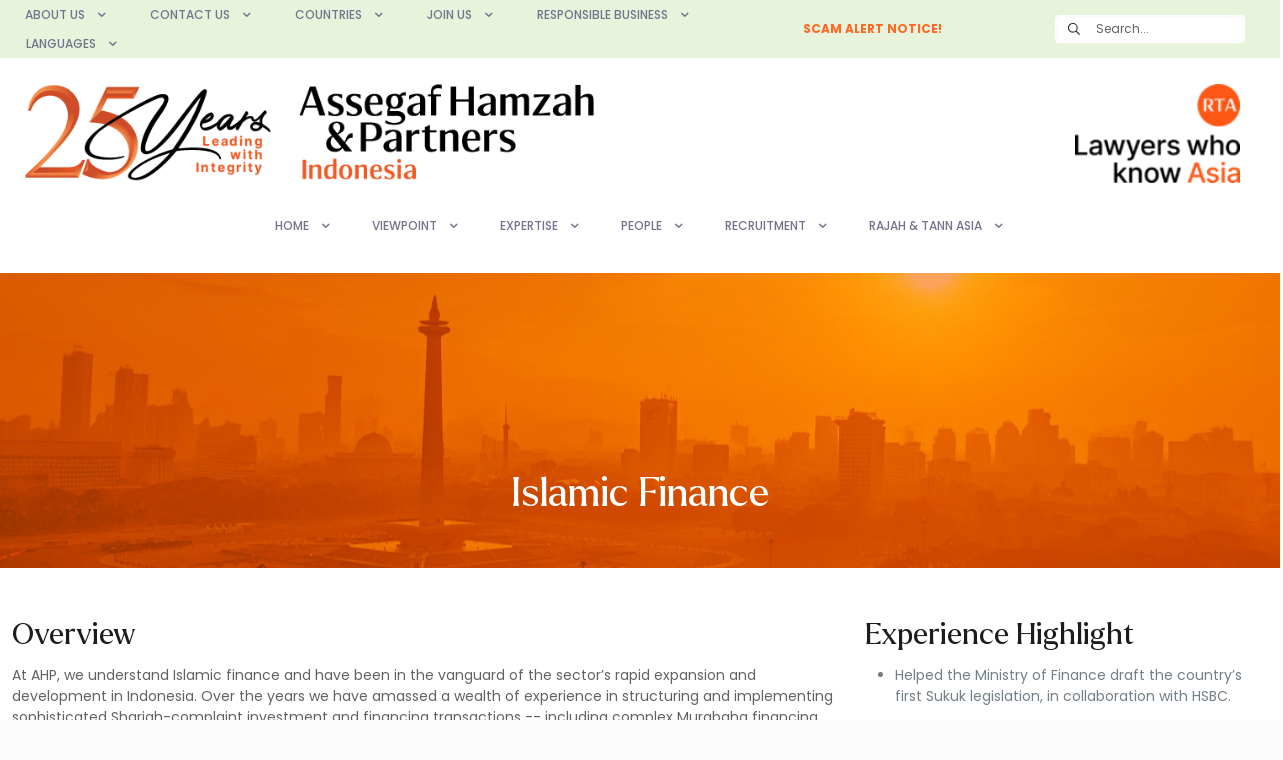

--- FILE ---
content_type: text/html; charset=UTF-8
request_url: https://www.ahp.id/islamic-finance/
body_size: 28690
content:
<!DOCTYPE html>
<html lang="en-US" class="no-js " >

<head>

<meta charset="UTF-8" />
<meta name='robots' content='index, follow, max-image-preview:large, max-snippet:-1, max-video-preview:-1' />
<meta name="description" content="we understand Islamic finance and have been in the vanguard of the sector’s rapid expansion and development in Indonesia. In fact, we helped the Ministry of Finance draft the country’s first Sukuk legislation, in collaboration with HSBC. We also advised the Ministry of Finance on the issuance of a USD 650 million international sovereign Sukuk in 2009, marking the first such Sukuk offered by the Government of Indonesia."/>
<meta property="og:image" content="https://www.ahp.id/wp-content/uploads/2022/02/rtglobe.jpg"/>
<link rel="alternate" hreflang="en-US" href="https://www.ahp.id/islamic-finance/"/>
<!-- Google tag (gtag.js) -->
<script async src="https://www.googletagmanager.com/gtag/js?id=UA-42239716-1"></script>
<script>
  window.dataLayer = window.dataLayer || [];
  function gtag(){dataLayer.push(arguments);}
  gtag('js', new Date());

  gtag('config', 'UA-42239716-1');
</script>
<meta name="format-detection" content="telephone=no">
<meta name="viewport" content="width=device-width, initial-scale=1, maximum-scale=1" />
<link rel="shortcut icon" href="https://www.ahp.id/wp-content/uploads/2024/08/Artboard-12-copy.png#5414" type="image/x-icon" />
<link rel="apple-touch-icon" href="https://www.ahp.id/wp-content/uploads/2024/08/Artboard-12-copy.png#5414" />
<meta name="theme-color" content="#ffffff" media="(prefers-color-scheme: light)">
<meta name="theme-color" content="#ffffff" media="(prefers-color-scheme: dark)">

	<!-- This site is optimized with the Yoast SEO plugin v26.8 - https://yoast.com/product/yoast-seo-wordpress/ -->
	<title>Islamic Finance - Assegaf Hamzah &amp; Partners</title>
	<link rel="canonical" href="https://www.ahp.id/islamic-finance/" />
	<meta property="og:locale" content="en_US" />
	<meta property="og:type" content="article" />
	<meta property="og:title" content="Islamic Finance - Assegaf Hamzah &amp; Partners" />
	<meta property="og:url" content="https://www.ahp.id/islamic-finance/" />
	<meta property="og:site_name" content="Assegaf Hamzah &amp; Partners" />
	<meta property="article:modified_time" content="2024-08-13T06:35:47+00:00" />
	<meta name="twitter:card" content="summary_large_image" />
	<script type="application/ld+json" class="yoast-schema-graph">{"@context":"https://schema.org","@graph":[{"@type":"WebPage","@id":"https://www.ahp.id/islamic-finance/","url":"https://www.ahp.id/islamic-finance/","name":"Islamic Finance - Assegaf Hamzah &amp; Partners","isPartOf":{"@id":"https://www.ahp.id/#website"},"datePublished":"2021-06-10T04:25:14+00:00","dateModified":"2024-08-13T06:35:47+00:00","breadcrumb":{"@id":"https://www.ahp.id/islamic-finance/#breadcrumb"},"inLanguage":"en-US","potentialAction":[{"@type":"ReadAction","target":["https://www.ahp.id/islamic-finance/"]}]},{"@type":"BreadcrumbList","@id":"https://www.ahp.id/islamic-finance/#breadcrumb","itemListElement":[{"@type":"ListItem","position":1,"name":"Home","item":"https://www.ahp.id/"},{"@type":"ListItem","position":2,"name":"Islamic Finance"}]},{"@type":"WebSite","@id":"https://www.ahp.id/#website","url":"https://www.ahp.id/","name":"Assegaf Hamzah & Partners","description":"LEADING WITH INTEGRITY","publisher":{"@id":"https://www.ahp.id/#organization"},"potentialAction":[{"@type":"SearchAction","target":{"@type":"EntryPoint","urlTemplate":"https://www.ahp.id/?s={search_term_string}"},"query-input":{"@type":"PropertyValueSpecification","valueRequired":true,"valueName":"search_term_string"}}],"inLanguage":"en-US"},{"@type":"Organization","@id":"https://www.ahp.id/#organization","name":"Assegaf Hamzah & Partners","url":"https://www.ahp.id/","logo":{"@type":"ImageObject","inLanguage":"en-US","@id":"https://www.ahp.id/#/schema/logo/image/","url":"https://www.ahp.id/wp-content/uploads/2024/08/cropped-Artboard-12-copy.png","contentUrl":"https://www.ahp.id/wp-content/uploads/2024/08/cropped-Artboard-12-copy.png","width":512,"height":512,"caption":"Assegaf Hamzah & Partners"},"image":{"@id":"https://www.ahp.id/#/schema/logo/image/"}}]}</script>
	<!-- / Yoast SEO plugin. -->


<link rel='dns-prefetch' href='//www.googletagmanager.com' />
<link rel='dns-prefetch' href='//fonts.googleapis.com' />
<link rel="alternate" type="application/rss+xml" title="Assegaf Hamzah &amp; Partners &raquo; Feed" href="https://www.ahp.id/feed/" />
<link rel="alternate" title="oEmbed (JSON)" type="application/json+oembed" href="https://www.ahp.id/wp-json/oembed/1.0/embed?url=https%3A%2F%2Fwww.ahp.id%2Fislamic-finance%2F" />
<link rel="alternate" title="oEmbed (XML)" type="text/xml+oembed" href="https://www.ahp.id/wp-json/oembed/1.0/embed?url=https%3A%2F%2Fwww.ahp.id%2Fislamic-finance%2F&#038;format=xml" />
<style id='wp-img-auto-sizes-contain-inline-css' type='text/css'>
img:is([sizes=auto i],[sizes^="auto," i]){contain-intrinsic-size:3000px 1500px}
/*# sourceURL=wp-img-auto-sizes-contain-inline-css */
</style>
<link rel='stylesheet' id='fluentform-elementor-widget-css' href='https://www.ahp.id/wp-content/plugins/fluentform/assets/css/fluent-forms-elementor-widget.css?ver=6.1.14' type='text/css' media='all' />
<style id='wp-emoji-styles-inline-css' type='text/css'>

	img.wp-smiley, img.emoji {
		display: inline !important;
		border: none !important;
		box-shadow: none !important;
		height: 1em !important;
		width: 1em !important;
		margin: 0 0.07em !important;
		vertical-align: -0.1em !important;
		background: none !important;
		padding: 0 !important;
	}
/*# sourceURL=wp-emoji-styles-inline-css */
</style>
<link rel='stylesheet' id='wp-block-library-css' href='https://www.ahp.id/wp-includes/css/dist/block-library/style.min.css?ver=6.9' type='text/css' media='all' />
<style id='classic-theme-styles-inline-css' type='text/css'>
/*! This file is auto-generated */
.wp-block-button__link{color:#fff;background-color:#32373c;border-radius:9999px;box-shadow:none;text-decoration:none;padding:calc(.667em + 2px) calc(1.333em + 2px);font-size:1.125em}.wp-block-file__button{background:#32373c;color:#fff;text-decoration:none}
/*# sourceURL=/wp-includes/css/classic-themes.min.css */
</style>
<style id='global-styles-inline-css' type='text/css'>
:root{--wp--preset--aspect-ratio--square: 1;--wp--preset--aspect-ratio--4-3: 4/3;--wp--preset--aspect-ratio--3-4: 3/4;--wp--preset--aspect-ratio--3-2: 3/2;--wp--preset--aspect-ratio--2-3: 2/3;--wp--preset--aspect-ratio--16-9: 16/9;--wp--preset--aspect-ratio--9-16: 9/16;--wp--preset--color--black: #000000;--wp--preset--color--cyan-bluish-gray: #abb8c3;--wp--preset--color--white: #ffffff;--wp--preset--color--pale-pink: #f78da7;--wp--preset--color--vivid-red: #cf2e2e;--wp--preset--color--luminous-vivid-orange: #ff6900;--wp--preset--color--luminous-vivid-amber: #fcb900;--wp--preset--color--light-green-cyan: #7bdcb5;--wp--preset--color--vivid-green-cyan: #00d084;--wp--preset--color--pale-cyan-blue: #8ed1fc;--wp--preset--color--vivid-cyan-blue: #0693e3;--wp--preset--color--vivid-purple: #9b51e0;--wp--preset--gradient--vivid-cyan-blue-to-vivid-purple: linear-gradient(135deg,rgb(6,147,227) 0%,rgb(155,81,224) 100%);--wp--preset--gradient--light-green-cyan-to-vivid-green-cyan: linear-gradient(135deg,rgb(122,220,180) 0%,rgb(0,208,130) 100%);--wp--preset--gradient--luminous-vivid-amber-to-luminous-vivid-orange: linear-gradient(135deg,rgb(252,185,0) 0%,rgb(255,105,0) 100%);--wp--preset--gradient--luminous-vivid-orange-to-vivid-red: linear-gradient(135deg,rgb(255,105,0) 0%,rgb(207,46,46) 100%);--wp--preset--gradient--very-light-gray-to-cyan-bluish-gray: linear-gradient(135deg,rgb(238,238,238) 0%,rgb(169,184,195) 100%);--wp--preset--gradient--cool-to-warm-spectrum: linear-gradient(135deg,rgb(74,234,220) 0%,rgb(151,120,209) 20%,rgb(207,42,186) 40%,rgb(238,44,130) 60%,rgb(251,105,98) 80%,rgb(254,248,76) 100%);--wp--preset--gradient--blush-light-purple: linear-gradient(135deg,rgb(255,206,236) 0%,rgb(152,150,240) 100%);--wp--preset--gradient--blush-bordeaux: linear-gradient(135deg,rgb(254,205,165) 0%,rgb(254,45,45) 50%,rgb(107,0,62) 100%);--wp--preset--gradient--luminous-dusk: linear-gradient(135deg,rgb(255,203,112) 0%,rgb(199,81,192) 50%,rgb(65,88,208) 100%);--wp--preset--gradient--pale-ocean: linear-gradient(135deg,rgb(255,245,203) 0%,rgb(182,227,212) 50%,rgb(51,167,181) 100%);--wp--preset--gradient--electric-grass: linear-gradient(135deg,rgb(202,248,128) 0%,rgb(113,206,126) 100%);--wp--preset--gradient--midnight: linear-gradient(135deg,rgb(2,3,129) 0%,rgb(40,116,252) 100%);--wp--preset--font-size--small: 13px;--wp--preset--font-size--medium: 20px;--wp--preset--font-size--large: 36px;--wp--preset--font-size--x-large: 42px;--wp--preset--spacing--20: 0.44rem;--wp--preset--spacing--30: 0.67rem;--wp--preset--spacing--40: 1rem;--wp--preset--spacing--50: 1.5rem;--wp--preset--spacing--60: 2.25rem;--wp--preset--spacing--70: 3.38rem;--wp--preset--spacing--80: 5.06rem;--wp--preset--shadow--natural: 6px 6px 9px rgba(0, 0, 0, 0.2);--wp--preset--shadow--deep: 12px 12px 50px rgba(0, 0, 0, 0.4);--wp--preset--shadow--sharp: 6px 6px 0px rgba(0, 0, 0, 0.2);--wp--preset--shadow--outlined: 6px 6px 0px -3px rgb(255, 255, 255), 6px 6px rgb(0, 0, 0);--wp--preset--shadow--crisp: 6px 6px 0px rgb(0, 0, 0);}:where(.is-layout-flex){gap: 0.5em;}:where(.is-layout-grid){gap: 0.5em;}body .is-layout-flex{display: flex;}.is-layout-flex{flex-wrap: wrap;align-items: center;}.is-layout-flex > :is(*, div){margin: 0;}body .is-layout-grid{display: grid;}.is-layout-grid > :is(*, div){margin: 0;}:where(.wp-block-columns.is-layout-flex){gap: 2em;}:where(.wp-block-columns.is-layout-grid){gap: 2em;}:where(.wp-block-post-template.is-layout-flex){gap: 1.25em;}:where(.wp-block-post-template.is-layout-grid){gap: 1.25em;}.has-black-color{color: var(--wp--preset--color--black) !important;}.has-cyan-bluish-gray-color{color: var(--wp--preset--color--cyan-bluish-gray) !important;}.has-white-color{color: var(--wp--preset--color--white) !important;}.has-pale-pink-color{color: var(--wp--preset--color--pale-pink) !important;}.has-vivid-red-color{color: var(--wp--preset--color--vivid-red) !important;}.has-luminous-vivid-orange-color{color: var(--wp--preset--color--luminous-vivid-orange) !important;}.has-luminous-vivid-amber-color{color: var(--wp--preset--color--luminous-vivid-amber) !important;}.has-light-green-cyan-color{color: var(--wp--preset--color--light-green-cyan) !important;}.has-vivid-green-cyan-color{color: var(--wp--preset--color--vivid-green-cyan) !important;}.has-pale-cyan-blue-color{color: var(--wp--preset--color--pale-cyan-blue) !important;}.has-vivid-cyan-blue-color{color: var(--wp--preset--color--vivid-cyan-blue) !important;}.has-vivid-purple-color{color: var(--wp--preset--color--vivid-purple) !important;}.has-black-background-color{background-color: var(--wp--preset--color--black) !important;}.has-cyan-bluish-gray-background-color{background-color: var(--wp--preset--color--cyan-bluish-gray) !important;}.has-white-background-color{background-color: var(--wp--preset--color--white) !important;}.has-pale-pink-background-color{background-color: var(--wp--preset--color--pale-pink) !important;}.has-vivid-red-background-color{background-color: var(--wp--preset--color--vivid-red) !important;}.has-luminous-vivid-orange-background-color{background-color: var(--wp--preset--color--luminous-vivid-orange) !important;}.has-luminous-vivid-amber-background-color{background-color: var(--wp--preset--color--luminous-vivid-amber) !important;}.has-light-green-cyan-background-color{background-color: var(--wp--preset--color--light-green-cyan) !important;}.has-vivid-green-cyan-background-color{background-color: var(--wp--preset--color--vivid-green-cyan) !important;}.has-pale-cyan-blue-background-color{background-color: var(--wp--preset--color--pale-cyan-blue) !important;}.has-vivid-cyan-blue-background-color{background-color: var(--wp--preset--color--vivid-cyan-blue) !important;}.has-vivid-purple-background-color{background-color: var(--wp--preset--color--vivid-purple) !important;}.has-black-border-color{border-color: var(--wp--preset--color--black) !important;}.has-cyan-bluish-gray-border-color{border-color: var(--wp--preset--color--cyan-bluish-gray) !important;}.has-white-border-color{border-color: var(--wp--preset--color--white) !important;}.has-pale-pink-border-color{border-color: var(--wp--preset--color--pale-pink) !important;}.has-vivid-red-border-color{border-color: var(--wp--preset--color--vivid-red) !important;}.has-luminous-vivid-orange-border-color{border-color: var(--wp--preset--color--luminous-vivid-orange) !important;}.has-luminous-vivid-amber-border-color{border-color: var(--wp--preset--color--luminous-vivid-amber) !important;}.has-light-green-cyan-border-color{border-color: var(--wp--preset--color--light-green-cyan) !important;}.has-vivid-green-cyan-border-color{border-color: var(--wp--preset--color--vivid-green-cyan) !important;}.has-pale-cyan-blue-border-color{border-color: var(--wp--preset--color--pale-cyan-blue) !important;}.has-vivid-cyan-blue-border-color{border-color: var(--wp--preset--color--vivid-cyan-blue) !important;}.has-vivid-purple-border-color{border-color: var(--wp--preset--color--vivid-purple) !important;}.has-vivid-cyan-blue-to-vivid-purple-gradient-background{background: var(--wp--preset--gradient--vivid-cyan-blue-to-vivid-purple) !important;}.has-light-green-cyan-to-vivid-green-cyan-gradient-background{background: var(--wp--preset--gradient--light-green-cyan-to-vivid-green-cyan) !important;}.has-luminous-vivid-amber-to-luminous-vivid-orange-gradient-background{background: var(--wp--preset--gradient--luminous-vivid-amber-to-luminous-vivid-orange) !important;}.has-luminous-vivid-orange-to-vivid-red-gradient-background{background: var(--wp--preset--gradient--luminous-vivid-orange-to-vivid-red) !important;}.has-very-light-gray-to-cyan-bluish-gray-gradient-background{background: var(--wp--preset--gradient--very-light-gray-to-cyan-bluish-gray) !important;}.has-cool-to-warm-spectrum-gradient-background{background: var(--wp--preset--gradient--cool-to-warm-spectrum) !important;}.has-blush-light-purple-gradient-background{background: var(--wp--preset--gradient--blush-light-purple) !important;}.has-blush-bordeaux-gradient-background{background: var(--wp--preset--gradient--blush-bordeaux) !important;}.has-luminous-dusk-gradient-background{background: var(--wp--preset--gradient--luminous-dusk) !important;}.has-pale-ocean-gradient-background{background: var(--wp--preset--gradient--pale-ocean) !important;}.has-electric-grass-gradient-background{background: var(--wp--preset--gradient--electric-grass) !important;}.has-midnight-gradient-background{background: var(--wp--preset--gradient--midnight) !important;}.has-small-font-size{font-size: var(--wp--preset--font-size--small) !important;}.has-medium-font-size{font-size: var(--wp--preset--font-size--medium) !important;}.has-large-font-size{font-size: var(--wp--preset--font-size--large) !important;}.has-x-large-font-size{font-size: var(--wp--preset--font-size--x-large) !important;}
:where(.wp-block-post-template.is-layout-flex){gap: 1.25em;}:where(.wp-block-post-template.is-layout-grid){gap: 1.25em;}
:where(.wp-block-term-template.is-layout-flex){gap: 1.25em;}:where(.wp-block-term-template.is-layout-grid){gap: 1.25em;}
:where(.wp-block-columns.is-layout-flex){gap: 2em;}:where(.wp-block-columns.is-layout-grid){gap: 2em;}
:root :where(.wp-block-pullquote){font-size: 1.5em;line-height: 1.6;}
/*# sourceURL=global-styles-inline-css */
</style>
<link rel='stylesheet' id='awsm-team-css-css' href='https://www.ahp.id/wp-content/plugins/awsm-team-pro/css/team.min.css?ver=1.11.2' type='text/css' media='all' />
<link rel='stylesheet' id='contact-form-7-css' href='https://www.ahp.id/wp-content/plugins/contact-form-7/includes/css/styles.css?ver=6.1.4' type='text/css' media='all' />
<link rel='stylesheet' id='formcraft-common-css' href='https://www.ahp.id/wp-content/plugins/formcraft3/dist/formcraft-common.css?ver=3.9.3' type='text/css' media='all' />
<link rel='stylesheet' id='formcraft-form-css' href='https://www.ahp.id/wp-content/plugins/formcraft3/dist/form.css?ver=3.9.3' type='text/css' media='all' />
<link rel='stylesheet' id='eeb-css-frontend-css' href='https://www.ahp.id/wp-content/plugins/email-encoder-bundle/assets/css/style.css?ver=54d4eedc552c499c4a8d6b89c23d3df1' type='text/css' media='all' />
<link rel='stylesheet' id='softlite-integration-widget-style-css' href='https://www.ahp.id/wp-content/plugins/softlite-io-integration/assets/css/minify/widget.min.css?ver=1.0.61' type='text/css' media='all' />
<link rel='stylesheet' id='url-shortify-css' href='https://www.ahp.id/wp-content/plugins/url-shortify/lite/dist/styles/url-shortify.css?ver=1.12.1' type='text/css' media='all' />
<link rel='stylesheet' id='mfn-be-css' href='https://www.ahp.id/wp-content/themes/betheme/css/be.css?ver=28.1.13' type='text/css' media='all' />
<link rel='stylesheet' id='mfn-animations-css' href='https://www.ahp.id/wp-content/themes/betheme/assets/animations/animations.min.css?ver=28.1.13' type='text/css' media='all' />
<link rel='stylesheet' id='mfn-font-awesome-css' href='https://www.ahp.id/wp-content/themes/betheme/fonts/fontawesome/fontawesome.css?ver=28.1.13' type='text/css' media='all' />
<link rel='stylesheet' id='mfn-responsive-css' href='https://www.ahp.id/wp-content/themes/betheme/css/responsive.css?ver=28.1.13' type='text/css' media='all' />
<link rel='stylesheet' id='mfn-fonts-css' href='https://fonts.googleapis.com/css?family=Poppins%3A1%2C100%2C300%2C400%2C400italic%2C500%2C700%2C800%7CUnna%3A1%2C100%2C300%2C400%2C400italic%2C500%2C700%2C800&#038;display=swap&#038;ver=6.9' type='text/css' media='all' />
<style id='mfn-dynamic-inline-css' type='text/css'>
@font-face{font-family:"Larken";src:url("https://www.ahp.id/wp-content/uploads/2024/09/fonnts.com-Larken_Regular.ttf#5450") format("truetype");font-weight:normal;font-style:normal;font-display:swap}
#Subheader{background-image:url(https://www.ahp.id/wp/wp-content/uploads/2021/06/Ahmad-Fikri-Assegaf-w.jpg);background-repeat:no-repeat;background-position:center top}
html{background-color:#FCFCFC}#Wrapper,#Content,.mfn-popup .mfn-popup-content,.mfn-off-canvas-sidebar .mfn-off-canvas-content-wrapper,.mfn-cart-holder,.mfn-header-login,#Top_bar .search_wrapper,#Top_bar .top_bar_right .mfn-live-search-box,.column_livesearch .mfn-live-search-wrapper,.column_livesearch .mfn-live-search-box{background-color:#ffffff}.layout-boxed.mfn-bebuilder-header.mfn-ui #Wrapper .mfn-only-sample-content{background-color:#ffffff}body:not(.template-slider) #Header{min-height:0px}body.header-below:not(.template-slider) #Header{padding-top:0px}#Subheader{padding:50px 0 50px}#Footer .widgets_wrapper{padding:30px 0}.has-search-overlay.search-overlay-opened #search-overlay{background-color:rgba(0,0,0,0.6)}.elementor-page.elementor-default #Content .the_content .section_wrapper{max-width:100%}.elementor-page.elementor-default #Content .section.the_content{width:100%}.elementor-page.elementor-default #Content .section_wrapper .the_content_wrapper{margin-left:0;margin-right:0;width:100%}body,span.date_label,.timeline_items li h3 span,input[type="date"],input[type="text"],input[type="password"],input[type="tel"],input[type="email"],input[type="url"],textarea,select,.offer_li .title h3,.mfn-menu-item-megamenu{font-family:"Poppins",-apple-system,BlinkMacSystemFont,"Segoe UI",Roboto,Oxygen-Sans,Ubuntu,Cantarell,"Helvetica Neue",sans-serif}.lead,.big{font-family:"Poppins",-apple-system,BlinkMacSystemFont,"Segoe UI",Roboto,Oxygen-Sans,Ubuntu,Cantarell,"Helvetica Neue",sans-serif}#menu > ul > li > a,#overlay-menu ul li a{font-family:"Poppins",-apple-system,BlinkMacSystemFont,"Segoe UI",Roboto,Oxygen-Sans,Ubuntu,Cantarell,"Helvetica Neue",sans-serif}#Subheader .title{font-family:"Unna",-apple-system,BlinkMacSystemFont,"Segoe UI",Roboto,Oxygen-Sans,Ubuntu,Cantarell,"Helvetica Neue",sans-serif}h1,h2,h3,h4,.text-logo #logo{font-family:"Larken",-apple-system,BlinkMacSystemFont,"Segoe UI",Roboto,Oxygen-Sans,Ubuntu,Cantarell,"Helvetica Neue",sans-serif}h5,h6{font-family:"Larken",-apple-system,BlinkMacSystemFont,"Segoe UI",Roboto,Oxygen-Sans,Ubuntu,Cantarell,"Helvetica Neue",sans-serif}blockquote{font-family:"Unna",-apple-system,BlinkMacSystemFont,"Segoe UI",Roboto,Oxygen-Sans,Ubuntu,Cantarell,"Helvetica Neue",sans-serif}.chart_box .chart .num,.counter .desc_wrapper .number-wrapper,.how_it_works .image .number,.pricing-box .plan-header .price,.quick_fact .number-wrapper,.woocommerce .product div.entry-summary .price{font-family:"Poppins",-apple-system,BlinkMacSystemFont,"Segoe UI",Roboto,Oxygen-Sans,Ubuntu,Cantarell,"Helvetica Neue",sans-serif}body,.mfn-menu-item-megamenu{font-size:14px;line-height:21px;font-weight:400;letter-spacing:0px}.lead,.big{font-size:17px;line-height:30px;font-weight:400;letter-spacing:0px}#menu > ul > li > a,#overlay-menu ul li a{font-size:14px;font-weight:400;letter-spacing:0px}#overlay-menu ul li a{line-height:21px}#Subheader .title{font-size:40px;line-height:40px;font-weight:700;letter-spacing:0px}h1,.text-logo #logo{font-size:45px;line-height:45px;font-weight:300;letter-spacing:0px}h2{font-size:40px;line-height:40px;font-weight:100;letter-spacing:0px}h3,.woocommerce ul.products li.product h3,.woocommerce #customer_login h2{font-size:30px;line-height:32px;font-weight:100;letter-spacing:0px}h4,.woocommerce .woocommerce-order-details__title,.woocommerce .wc-bacs-bank-details-heading,.woocommerce .woocommerce-customer-details h2{font-size:25px;line-height:27px;font-weight:500;letter-spacing:0px}h5{font-size:18px;line-height:22px;font-weight:500;letter-spacing:0px}h6{font-size:16px;line-height:20px;font-weight:400;letter-spacing:0px}#Intro .intro-title{font-size:70px;line-height:70px;font-weight:400;letter-spacing:0px}@media only screen and (min-width:768px) and (max-width:959px){body,.mfn-menu-item-megamenu{font-size:13px;line-height:19px;font-weight:400;letter-spacing:0px}.lead,.big{font-size:14px;line-height:26px;font-weight:400;letter-spacing:0px}#menu > ul > li > a,#overlay-menu ul li a{font-size:13px;font-weight:400;letter-spacing:0px}#overlay-menu ul li a{line-height:19.5px}#Subheader .title{font-size:34px;line-height:34px;font-weight:700;letter-spacing:0px}h1,.text-logo #logo{font-size:38px;line-height:38px;font-weight:300;letter-spacing:0px}h2{font-size:34px;line-height:34px;font-weight:100;letter-spacing:0px}h3,.woocommerce ul.products li.product h3,.woocommerce #customer_login h2{font-size:26px;line-height:27px;font-weight:100;letter-spacing:0px}h4,.woocommerce .woocommerce-order-details__title,.woocommerce .wc-bacs-bank-details-heading,.woocommerce .woocommerce-customer-details h2{font-size:21px;line-height:23px;font-weight:500;letter-spacing:0px}h5{font-size:15px;line-height:19px;font-weight:500;letter-spacing:0px}h6{font-size:14px;line-height:19px;font-weight:400;letter-spacing:0px}#Intro .intro-title{font-size:60px;line-height:60px;font-weight:400;letter-spacing:0px}blockquote{font-size:15px}.chart_box .chart .num{font-size:45px;line-height:45px}.counter .desc_wrapper .number-wrapper{font-size:45px;line-height:45px}.counter .desc_wrapper .title{font-size:14px;line-height:18px}.faq .question .title{font-size:14px}.fancy_heading .title{font-size:38px;line-height:38px}.offer .offer_li .desc_wrapper .title h3{font-size:32px;line-height:32px}.offer_thumb_ul li.offer_thumb_li .desc_wrapper .title h3{font-size:32px;line-height:32px}.pricing-box .plan-header h2{font-size:27px;line-height:27px}.pricing-box .plan-header .price > span{font-size:40px;line-height:40px}.pricing-box .plan-header .price sup.currency{font-size:18px;line-height:18px}.pricing-box .plan-header .price sup.period{font-size:14px;line-height:14px}.quick_fact .number-wrapper{font-size:80px;line-height:80px}.trailer_box .desc h2{font-size:27px;line-height:27px}.widget > h3{font-size:17px;line-height:20px}}@media only screen and (min-width:480px) and (max-width:767px){body,.mfn-menu-item-megamenu{font-size:13px;line-height:19px;font-weight:400;letter-spacing:0px}.lead,.big{font-size:13px;line-height:23px;font-weight:400;letter-spacing:0px}#menu > ul > li > a,#overlay-menu ul li a{font-size:13px;font-weight:400;letter-spacing:0px}#overlay-menu ul li a{line-height:19.5px}#Subheader .title{font-size:30px;line-height:30px;font-weight:700;letter-spacing:0px}h1,.text-logo #logo{font-size:34px;line-height:34px;font-weight:300;letter-spacing:0px}h2{font-size:30px;line-height:30px;font-weight:100;letter-spacing:0px}h3,.woocommerce ul.products li.product h3,.woocommerce #customer_login h2{font-size:23px;line-height:24px;font-weight:100;letter-spacing:0px}h4,.woocommerce .woocommerce-order-details__title,.woocommerce .wc-bacs-bank-details-heading,.woocommerce .woocommerce-customer-details h2{font-size:19px;line-height:20px;font-weight:500;letter-spacing:0px}h5{font-size:14px;line-height:19px;font-weight:500;letter-spacing:0px}h6{font-size:13px;line-height:19px;font-weight:400;letter-spacing:0px}#Intro .intro-title{font-size:53px;line-height:53px;font-weight:400;letter-spacing:0px}blockquote{font-size:14px}.chart_box .chart .num{font-size:40px;line-height:40px}.counter .desc_wrapper .number-wrapper{font-size:40px;line-height:40px}.counter .desc_wrapper .title{font-size:13px;line-height:16px}.faq .question .title{font-size:13px}.fancy_heading .title{font-size:34px;line-height:34px}.offer .offer_li .desc_wrapper .title h3{font-size:28px;line-height:28px}.offer_thumb_ul li.offer_thumb_li .desc_wrapper .title h3{font-size:28px;line-height:28px}.pricing-box .plan-header h2{font-size:24px;line-height:24px}.pricing-box .plan-header .price > span{font-size:34px;line-height:34px}.pricing-box .plan-header .price sup.currency{font-size:16px;line-height:16px}.pricing-box .plan-header .price sup.period{font-size:13px;line-height:13px}.quick_fact .number-wrapper{font-size:70px;line-height:70px}.trailer_box .desc h2{font-size:24px;line-height:24px}.widget > h3{font-size:16px;line-height:19px}}@media only screen and (max-width:479px){body,.mfn-menu-item-megamenu{font-size:13px;line-height:19px;font-weight:400;letter-spacing:0px}.lead,.big{font-size:13px;line-height:19px;font-weight:400;letter-spacing:0px}#menu > ul > li > a,#overlay-menu ul li a{font-size:13px;font-weight:400;letter-spacing:0px}#overlay-menu ul li a{line-height:19.5px}#Subheader .title{font-size:24px;line-height:24px;font-weight:700;letter-spacing:0px}h1,.text-logo #logo{font-size:27px;line-height:27px;font-weight:300;letter-spacing:0px}h2{font-size:24px;line-height:24px;font-weight:100;letter-spacing:0px}h3,.woocommerce ul.products li.product h3,.woocommerce #customer_login h2{font-size:18px;line-height:19px;font-weight:100;letter-spacing:0px}h4,.woocommerce .woocommerce-order-details__title,.woocommerce .wc-bacs-bank-details-heading,.woocommerce .woocommerce-customer-details h2{font-size:15px;line-height:19px;font-weight:500;letter-spacing:0px}h5{font-size:13px;line-height:19px;font-weight:500;letter-spacing:0px}h6{font-size:13px;line-height:19px;font-weight:400;letter-spacing:0px}#Intro .intro-title{font-size:42px;line-height:42px;font-weight:400;letter-spacing:0px}blockquote{font-size:13px}.chart_box .chart .num{font-size:35px;line-height:35px}.counter .desc_wrapper .number-wrapper{font-size:35px;line-height:35px}.counter .desc_wrapper .title{font-size:13px;line-height:26px}.faq .question .title{font-size:13px}.fancy_heading .title{font-size:30px;line-height:30px}.offer .offer_li .desc_wrapper .title h3{font-size:26px;line-height:26px}.offer_thumb_ul li.offer_thumb_li .desc_wrapper .title h3{font-size:26px;line-height:26px}.pricing-box .plan-header h2{font-size:21px;line-height:21px}.pricing-box .plan-header .price > span{font-size:32px;line-height:32px}.pricing-box .plan-header .price sup.currency{font-size:14px;line-height:14px}.pricing-box .plan-header .price sup.period{font-size:13px;line-height:13px}.quick_fact .number-wrapper{font-size:60px;line-height:60px}.trailer_box .desc h2{font-size:21px;line-height:21px}.widget > h3{font-size:15px;line-height:18px}}.with_aside .sidebar.columns{width:23%}.with_aside .sections_group{width:77%}.aside_both .sidebar.columns{width:18%}.aside_both .sidebar.sidebar-1{margin-left:-82%}.aside_both .sections_group{width:64%;margin-left:18%}@media only screen and (min-width:1240px){#Wrapper,.with_aside .content_wrapper{max-width:1440px}body.layout-boxed.mfn-header-scrolled .mfn-header-tmpl.mfn-sticky-layout-width{max-width:1440px;left:0;right:0;margin-left:auto;margin-right:auto}body.layout-boxed:not(.mfn-header-scrolled) .mfn-header-tmpl.mfn-header-layout-width,body.layout-boxed .mfn-header-tmpl.mfn-header-layout-width:not(.mfn-hasSticky){max-width:1440px;left:0;right:0;margin-left:auto;margin-right:auto}body.layout-boxed.mfn-bebuilder-header.mfn-ui .mfn-only-sample-content{max-width:1440px;margin-left:auto;margin-right:auto}.section_wrapper,.container{max-width:1420px}.layout-boxed.header-boxed #Top_bar.is-sticky{max-width:1440px}}@media only screen and (max-width:767px){#Wrapper{max-width:calc(100% - 67px)}.content_wrapper .section_wrapper,.container,.four.columns .widget-area{max-width:550px !important;padding-left:33px;padding-right:33px}}body{--mfn-button-font-family:inherit;--mfn-button-font-size:14px;--mfn-button-font-weight:400;--mfn-button-font-style:inherit;--mfn-button-letter-spacing:0px;--mfn-button-padding:16px 20px 16px 20px;--mfn-button-border-width:0;--mfn-button-border-radius:5px 5px 5px 5px;--mfn-button-gap:10px;--mfn-button-transition:0.2s;--mfn-button-color:#747474;--mfn-button-color-hover:#747474;--mfn-button-bg:#dd9933;--mfn-button-bg-hover:#d08c26;--mfn-button-border-color:transparent;--mfn-button-border-color-hover:transparent;--mfn-button-icon-color:#747474;--mfn-button-icon-color-hover:#747474;--mfn-button-box-shadow:unset;--mfn-button-theme-color:#ffffff;--mfn-button-theme-color-hover:#ffffff;--mfn-button-theme-bg:#ff6724;--mfn-button-theme-bg-hover:#f25a17;--mfn-button-theme-border-color:transparent;--mfn-button-theme-border-color-hover:transparent;--mfn-button-theme-icon-color:#ffffff;--mfn-button-theme-icon-color-hover:#ffffff;--mfn-button-theme-box-shadow:unset;--mfn-button-shop-color:#ffffff;--mfn-button-shop-color-hover:#ffffff;--mfn-button-shop-bg:#ff6724;--mfn-button-shop-bg-hover:#f25a17;--mfn-button-shop-border-color:transparent;--mfn-button-shop-border-color-hover:transparent;--mfn-button-shop-icon-color:#626262;--mfn-button-shop-icon-color-hover:#626262;--mfn-button-shop-box-shadow:unset;--mfn-button-action-color:#ffffff;--mfn-button-action-color-hover:#ffffff;--mfn-button-action-bg:#0089f7;--mfn-button-action-bg-hover:#007cea;--mfn-button-action-border-color:transparent;--mfn-button-action-border-color-hover:transparent;--mfn-button-action-icon-color:#626262;--mfn-button-action-icon-color-hover:#626262;--mfn-button-action-box-shadow:unset}@media only screen and (max-width:959px){body{}}@media only screen and (max-width:768px){body{}}.mfn-cookies,.mfn-cookies-reopen{--mfn-gdpr2-container-text-color:#626262;--mfn-gdpr2-container-strong-color:#07070a;--mfn-gdpr2-container-bg:#ffffff;--mfn-gdpr2-container-overlay:rgba(25,37,48,0.6);--mfn-gdpr2-details-box-bg:#fbfbfb;--mfn-gdpr2-details-switch-bg:#00032a;--mfn-gdpr2-details-switch-bg-active:#5acb65;--mfn-gdpr2-tabs-text-color:#07070a;--mfn-gdpr2-tabs-text-color-active:#0089f7;--mfn-gdpr2-tabs-border:rgba(8,8,14,0.1);--mfn-gdpr2-buttons-box-bg:#fbfbfb;--mfn-gdpr2-reopen-background:#ffffff;--mfn-gdpr2-reopen-color:#222222;--mfn-gdpr2-reopen-box-shadow:0 15px 30px 0 rgba(1,7,39,.13)}#Top_bar #logo,.header-fixed #Top_bar #logo,.header-plain #Top_bar #logo,.header-transparent #Top_bar #logo{height:60px;line-height:60px;padding:15px 0}.logo-overflow #Top_bar:not(.is-sticky) .logo{height:90px}#Top_bar .menu > li > a{padding:15px 0}.menu-highlight:not(.header-creative) #Top_bar .menu > li > a{margin:20px 0}.header-plain:not(.menu-highlight) #Top_bar .menu > li > a span:not(.description){line-height:90px}.header-fixed #Top_bar .menu > li > a{padding:30px 0}@media only screen and (max-width:767px){.mobile-header-mini #Top_bar #logo{height:50px!important;line-height:50px!important;margin:5px 0}}#Top_bar #logo img.svg{width:100px}.image_frame,.wp-caption{border-width:0px}.alert{border-radius:0px}#Top_bar .top_bar_right .top-bar-right-input input{width:200px}.mfn-live-search-box .mfn-live-search-list{max-height:300px}#Side_slide{right:-250px;width:250px}#Side_slide.left{left:-250px}.blog-teaser li .desc-wrapper .desc{background-position-y:-1px}.mfn-free-delivery-info{--mfn-free-delivery-bar:#ff6724;--mfn-free-delivery-bg:rgba(0,0,0,0.1);--mfn-free-delivery-achieved:#ff6724}#back_to_top i{color:#65666C}@media only screen and ( max-width:767px ){}@media only screen and (min-width:1240px){body:not(.header-simple) #Top_bar #menu{display:block!important}.tr-menu #Top_bar #menu{background:none!important}#Top_bar .menu > li > ul.mfn-megamenu > li{float:left}#Top_bar .menu > li > ul.mfn-megamenu > li.mfn-megamenu-cols-1{width:100%}#Top_bar .menu > li > ul.mfn-megamenu > li.mfn-megamenu-cols-2{width:50%}#Top_bar .menu > li > ul.mfn-megamenu > li.mfn-megamenu-cols-3{width:33.33%}#Top_bar .menu > li > ul.mfn-megamenu > li.mfn-megamenu-cols-4{width:25%}#Top_bar .menu > li > ul.mfn-megamenu > li.mfn-megamenu-cols-5{width:20%}#Top_bar .menu > li > ul.mfn-megamenu > li.mfn-megamenu-cols-6{width:16.66%}#Top_bar .menu > li > ul.mfn-megamenu > li > ul{display:block!important;position:inherit;left:auto;top:auto;border-width:0 1px 0 0}#Top_bar .menu > li > ul.mfn-megamenu > li:last-child > ul{border:0}#Top_bar .menu > li > ul.mfn-megamenu > li > ul li{width:auto}#Top_bar .menu > li > ul.mfn-megamenu a.mfn-megamenu-title{text-transform:uppercase;font-weight:400;background:none}#Top_bar .menu > li > ul.mfn-megamenu a .menu-arrow{display:none}.menuo-right #Top_bar .menu > li > ul.mfn-megamenu{left:0;width:98%!important;margin:0 1%;padding:20px 0}.menuo-right #Top_bar .menu > li > ul.mfn-megamenu-bg{box-sizing:border-box}#Top_bar .menu > li > ul.mfn-megamenu-bg{padding:20px 166px 20px 20px;background-repeat:no-repeat;background-position:right bottom}.rtl #Top_bar .menu > li > ul.mfn-megamenu-bg{padding-left:166px;padding-right:20px;background-position:left bottom}#Top_bar .menu > li > ul.mfn-megamenu-bg > li{background:none}#Top_bar .menu > li > ul.mfn-megamenu-bg > li a{border:none}#Top_bar .menu > li > ul.mfn-megamenu-bg > li > ul{background:none!important;-webkit-box-shadow:0 0 0 0;-moz-box-shadow:0 0 0 0;box-shadow:0 0 0 0}.mm-vertical #Top_bar .container{position:relative}.mm-vertical #Top_bar .top_bar_left{position:static}.mm-vertical #Top_bar .menu > li ul{box-shadow:0 0 0 0 transparent!important;background-image:none}.mm-vertical #Top_bar .menu > li > ul.mfn-megamenu{padding:20px 0}.mm-vertical.header-plain #Top_bar .menu > li > ul.mfn-megamenu{width:100%!important;margin:0}.mm-vertical #Top_bar .menu > li > ul.mfn-megamenu > li{display:table-cell;float:none!important;width:10%;padding:0 15px;border-right:1px solid rgba(0,0,0,0.05)}.mm-vertical #Top_bar .menu > li > ul.mfn-megamenu > li:last-child{border-right-width:0}.mm-vertical #Top_bar .menu > li > ul.mfn-megamenu > li.hide-border{border-right-width:0}.mm-vertical #Top_bar .menu > li > ul.mfn-megamenu > li a{border-bottom-width:0;padding:9px 15px;line-height:120%}.mm-vertical #Top_bar .menu > li > ul.mfn-megamenu a.mfn-megamenu-title{font-weight:700}.rtl .mm-vertical #Top_bar .menu > li > ul.mfn-megamenu > li:first-child{border-right-width:0}.rtl .mm-vertical #Top_bar .menu > li > ul.mfn-megamenu > li:last-child{border-right-width:1px}body.header-shop #Top_bar #menu{display:flex!important;background-color:transparent}.header-shop #Top_bar.is-sticky .top_bar_row_second{display:none}.header-plain:not(.menuo-right) #Header .top_bar_left{width:auto!important}.header-stack.header-center #Top_bar #menu{display:inline-block!important}.header-simple #Top_bar #menu{display:none;height:auto;width:300px;bottom:auto;top:100%;right:1px;position:absolute;margin:0}.header-simple #Header a.responsive-menu-toggle{display:block;right:10px}.header-simple #Top_bar #menu > ul{width:100%;float:left}.header-simple #Top_bar #menu ul li{width:100%;padding-bottom:0;border-right:0;position:relative}.header-simple #Top_bar #menu ul li a{padding:0 20px;margin:0;display:block;height:auto;line-height:normal;border:none}.header-simple #Top_bar #menu ul li a:not(.menu-toggle):after{display:none}.header-simple #Top_bar #menu ul li a span{border:none;line-height:44px;display:inline;padding:0}.header-simple #Top_bar #menu ul li.submenu .menu-toggle{display:block;position:absolute;right:0;top:0;width:44px;height:44px;line-height:44px;font-size:30px;font-weight:300;text-align:center;cursor:pointer;color:#444;opacity:0.33;transform:unset}.header-simple #Top_bar #menu ul li.submenu .menu-toggle:after{content:"+";position:static}.header-simple #Top_bar #menu ul li.hover > .menu-toggle:after{content:"-"}.header-simple #Top_bar #menu ul li.hover a{border-bottom:0}.header-simple #Top_bar #menu ul.mfn-megamenu li .menu-toggle{display:none}.header-simple #Top_bar #menu ul li ul{position:relative!important;left:0!important;top:0;padding:0;margin:0!important;width:auto!important;background-image:none}.header-simple #Top_bar #menu ul li ul li{width:100%!important;display:block;padding:0}.header-simple #Top_bar #menu ul li ul li a{padding:0 20px 0 30px}.header-simple #Top_bar #menu ul li ul li a .menu-arrow{display:none}.header-simple #Top_bar #menu ul li ul li a span{padding:0}.header-simple #Top_bar #menu ul li ul li a span:after{display:none!important}.header-simple #Top_bar .menu > li > ul.mfn-megamenu a.mfn-megamenu-title{text-transform:uppercase;font-weight:400}.header-simple #Top_bar .menu > li > ul.mfn-megamenu > li > ul{display:block!important;position:inherit;left:auto;top:auto}.header-simple #Top_bar #menu ul li ul li ul{border-left:0!important;padding:0;top:0}.header-simple #Top_bar #menu ul li ul li ul li a{padding:0 20px 0 40px}.rtl.header-simple #Top_bar #menu{left:1px;right:auto}.rtl.header-simple #Top_bar a.responsive-menu-toggle{left:10px;right:auto}.rtl.header-simple #Top_bar #menu ul li.submenu .menu-toggle{left:0;right:auto}.rtl.header-simple #Top_bar #menu ul li ul{left:auto!important;right:0!important}.rtl.header-simple #Top_bar #menu ul li ul li a{padding:0 30px 0 20px}.rtl.header-simple #Top_bar #menu ul li ul li ul li a{padding:0 40px 0 20px}.menu-highlight #Top_bar .menu > li{margin:0 2px}.menu-highlight:not(.header-creative) #Top_bar .menu > li > a{padding:0;-webkit-border-radius:5px;border-radius:5px}.menu-highlight #Top_bar .menu > li > a:after{display:none}.menu-highlight #Top_bar .menu > li > a span:not(.description){line-height:50px}.menu-highlight #Top_bar .menu > li > a span.description{display:none}.menu-highlight.header-stack #Top_bar .menu > li > a{margin:10px 0!important}.menu-highlight.header-stack #Top_bar .menu > li > a span:not(.description){line-height:40px}.menu-highlight.header-simple #Top_bar #menu ul li,.menu-highlight.header-creative #Top_bar #menu ul li{margin:0}.menu-highlight.header-simple #Top_bar #menu ul li > a,.menu-highlight.header-creative #Top_bar #menu ul li > a{-webkit-border-radius:0;border-radius:0}.menu-highlight:not(.header-fixed):not(.header-simple) #Top_bar.is-sticky .menu > li > a{margin:10px 0!important;padding:5px 0!important}.menu-highlight:not(.header-fixed):not(.header-simple) #Top_bar.is-sticky .menu > li > a span{line-height:30px!important}.header-modern.menu-highlight.menuo-right .menu_wrapper{margin-right:20px}.menu-line-below #Top_bar .menu > li > a:not(.menu-toggle):after{top:auto;bottom:-4px}.menu-line-below #Top_bar.is-sticky .menu > li > a:not(.menu-toggle):after{top:auto;bottom:-4px}.menu-line-below-80 #Top_bar:not(.is-sticky) .menu > li > a:not(.menu-toggle):after{height:4px;left:10%;top:50%;margin-top:20px;width:80%}.menu-line-below-80-1 #Top_bar:not(.is-sticky) .menu > li > a:not(.menu-toggle):after{height:1px;left:10%;top:50%;margin-top:20px;width:80%}.menu-link-color #Top_bar .menu > li > a:not(.menu-toggle):after{display:none!important}.menu-arrow-top #Top_bar .menu > li > a:after{background:none repeat scroll 0 0 rgba(0,0,0,0)!important;border-color:#ccc transparent transparent;border-style:solid;border-width:7px 7px 0;display:block;height:0;left:50%;margin-left:-7px;top:0!important;width:0}.menu-arrow-top #Top_bar.is-sticky .menu > li > a:after{top:0!important}.menu-arrow-bottom #Top_bar .menu > li > a:after{background:none!important;border-color:transparent transparent #ccc;border-style:solid;border-width:0 7px 7px;display:block;height:0;left:50%;margin-left:-7px;top:auto;bottom:0;width:0}.menu-arrow-bottom #Top_bar.is-sticky .menu > li > a:after{top:auto;bottom:0}.menuo-no-borders #Top_bar .menu > li > a span{border-width:0!important}.menuo-no-borders #Header_creative #Top_bar .menu > li > a span{border-bottom-width:0}.menuo-no-borders.header-plain #Top_bar a#header_cart,.menuo-no-borders.header-plain #Top_bar a#search_button,.menuo-no-borders.header-plain #Top_bar .wpml-languages,.menuo-no-borders.header-plain #Top_bar a.action_button{border-width:0}.menuo-right #Top_bar .menu_wrapper{float:right}.menuo-right.header-stack:not(.header-center) #Top_bar .menu_wrapper{margin-right:150px}body.header-creative{padding-left:50px}body.header-creative.header-open{padding-left:250px}body.error404,body.under-construction,body.elementor-maintenance-mode,body.template-blank,body.under-construction.header-rtl.header-creative.header-open{padding-left:0!important;padding-right:0!important}.header-creative.footer-fixed #Footer,.header-creative.footer-sliding #Footer,.header-creative.footer-stick #Footer.is-sticky{box-sizing:border-box;padding-left:50px}.header-open.footer-fixed #Footer,.header-open.footer-sliding #Footer,.header-creative.footer-stick #Footer.is-sticky{padding-left:250px}.header-rtl.header-creative.footer-fixed #Footer,.header-rtl.header-creative.footer-sliding #Footer,.header-rtl.header-creative.footer-stick #Footer.is-sticky{padding-left:0;padding-right:50px}.header-rtl.header-open.footer-fixed #Footer,.header-rtl.header-open.footer-sliding #Footer,.header-rtl.header-creative.footer-stick #Footer.is-sticky{padding-right:250px}#Header_creative{background-color:#fff;position:fixed;width:250px;height:100%;left:-200px;top:0;z-index:9002;-webkit-box-shadow:2px 0 4px 2px rgba(0,0,0,.15);box-shadow:2px 0 4px 2px rgba(0,0,0,.15)}#Header_creative .container{width:100%}#Header_creative .creative-wrapper{opacity:0;margin-right:50px}#Header_creative a.creative-menu-toggle{display:block;width:34px;height:34px;line-height:34px;font-size:22px;text-align:center;position:absolute;top:10px;right:8px;border-radius:3px}.admin-bar #Header_creative a.creative-menu-toggle{top:42px}#Header_creative #Top_bar{position:static;width:100%}#Header_creative #Top_bar .top_bar_left{width:100%!important;float:none}#Header_creative #Top_bar .logo{float:none;text-align:center;margin:15px 0}#Header_creative #Top_bar #menu{background-color:transparent}#Header_creative #Top_bar .menu_wrapper{float:none;margin:0 0 30px}#Header_creative #Top_bar .menu > li{width:100%;float:none;position:relative}#Header_creative #Top_bar .menu > li > a{padding:0;text-align:center}#Header_creative #Top_bar .menu > li > a:after{display:none}#Header_creative #Top_bar .menu > li > a span{border-right:0;border-bottom-width:1px;line-height:38px}#Header_creative #Top_bar .menu li ul{left:100%;right:auto;top:0;box-shadow:2px 2px 2px 0 rgba(0,0,0,0.03);-webkit-box-shadow:2px 2px 2px 0 rgba(0,0,0,0.03)}#Header_creative #Top_bar .menu > li > ul.mfn-megamenu{margin:0;width:700px!important}#Header_creative #Top_bar .menu > li > ul.mfn-megamenu > li > ul{left:0}#Header_creative #Top_bar .menu li ul li a{padding-top:9px;padding-bottom:8px}#Header_creative #Top_bar .menu li ul li ul{top:0}#Header_creative #Top_bar .menu > li > a span.description{display:block;font-size:13px;line-height:28px!important;clear:both}.menuo-arrows #Top_bar .menu > li.submenu > a > span:after{content:unset!important}#Header_creative #Top_bar .top_bar_right{width:100%!important;float:left;height:auto;margin-bottom:35px;text-align:center;padding:0 20px;top:0;-webkit-box-sizing:border-box;-moz-box-sizing:border-box;box-sizing:border-box}#Header_creative #Top_bar .top_bar_right:before{content:none}#Header_creative #Top_bar .top_bar_right .top_bar_right_wrapper{flex-wrap:wrap;justify-content:center}#Header_creative #Top_bar .top_bar_right .top-bar-right-icon,#Header_creative #Top_bar .top_bar_right .wpml-languages,#Header_creative #Top_bar .top_bar_right .top-bar-right-button,#Header_creative #Top_bar .top_bar_right .top-bar-right-input{min-height:30px;margin:5px}#Header_creative #Top_bar .search_wrapper{left:100%;top:auto}#Header_creative #Top_bar .banner_wrapper{display:block;text-align:center}#Header_creative #Top_bar .banner_wrapper img{max-width:100%;height:auto;display:inline-block}#Header_creative #Action_bar{display:none;position:absolute;bottom:0;top:auto;clear:both;padding:0 20px;box-sizing:border-box}#Header_creative #Action_bar .contact_details{width:100%;text-align:center;margin-bottom:20px}#Header_creative #Action_bar .contact_details li{padding:0}#Header_creative #Action_bar .social{float:none;text-align:center;padding:5px 0 15px}#Header_creative #Action_bar .social li{margin-bottom:2px}#Header_creative #Action_bar .social-menu{float:none;text-align:center}#Header_creative #Action_bar .social-menu li{border-color:rgba(0,0,0,.1)}#Header_creative .social li a{color:rgba(0,0,0,.5)}#Header_creative .social li a:hover{color:#000}#Header_creative .creative-social{position:absolute;bottom:10px;right:0;width:50px}#Header_creative .creative-social li{display:block;float:none;width:100%;text-align:center;margin-bottom:5px}.header-creative .fixed-nav.fixed-nav-prev{margin-left:50px}.header-creative.header-open .fixed-nav.fixed-nav-prev{margin-left:250px}.menuo-last #Header_creative #Top_bar .menu li.last ul{top:auto;bottom:0}.header-open #Header_creative{left:0}.header-open #Header_creative .creative-wrapper{opacity:1;margin:0!important}.header-open #Header_creative .creative-menu-toggle,.header-open #Header_creative .creative-social{display:none}.header-open #Header_creative #Action_bar{display:block}body.header-rtl.header-creative{padding-left:0;padding-right:50px}.header-rtl #Header_creative{left:auto;right:-200px}.header-rtl #Header_creative .creative-wrapper{margin-left:50px;margin-right:0}.header-rtl #Header_creative a.creative-menu-toggle{left:8px;right:auto}.header-rtl #Header_creative .creative-social{left:0;right:auto}.header-rtl #Footer #back_to_top.sticky{right:125px}.header-rtl #popup_contact{right:70px}.header-rtl #Header_creative #Top_bar .menu li ul{left:auto;right:100%}.header-rtl #Header_creative #Top_bar .search_wrapper{left:auto;right:100%}.header-rtl .fixed-nav.fixed-nav-prev{margin-left:0!important}.header-rtl .fixed-nav.fixed-nav-next{margin-right:50px}body.header-rtl.header-creative.header-open{padding-left:0;padding-right:250px!important}.header-rtl.header-open #Header_creative{left:auto;right:0}.header-rtl.header-open #Footer #back_to_top.sticky{right:325px}.header-rtl.header-open #popup_contact{right:270px}.header-rtl.header-open .fixed-nav.fixed-nav-next{margin-right:250px}#Header_creative.active{left:-1px}.header-rtl #Header_creative.active{left:auto;right:-1px}#Header_creative.active .creative-wrapper{opacity:1;margin:0}.header-creative .vc_row[data-vc-full-width]{padding-left:50px}.header-creative.header-open .vc_row[data-vc-full-width]{padding-left:250px}.header-open .vc_parallax .vc_parallax-inner{left:auto;width:calc(100% - 250px)}.header-open.header-rtl .vc_parallax .vc_parallax-inner{left:0;right:auto}#Header_creative.scroll{height:100%;overflow-y:auto}#Header_creative.scroll:not(.dropdown) .menu li ul{display:none!important}#Header_creative.scroll #Action_bar{position:static}#Header_creative.dropdown{outline:none}#Header_creative.dropdown #Top_bar .menu_wrapper{float:left;width:100%}#Header_creative.dropdown #Top_bar #menu ul li{position:relative;float:left}#Header_creative.dropdown #Top_bar #menu ul li a:not(.menu-toggle):after{display:none}#Header_creative.dropdown #Top_bar #menu ul li a span{line-height:38px;padding:0}#Header_creative.dropdown #Top_bar #menu ul li.submenu .menu-toggle{display:block;position:absolute;right:0;top:0;width:38px;height:38px;line-height:38px;font-size:26px;font-weight:300;text-align:center;cursor:pointer;color:#444;opacity:0.33;z-index:203}#Header_creative.dropdown #Top_bar #menu ul li.submenu .menu-toggle:after{content:"+";position:static}#Header_creative.dropdown #Top_bar #menu ul li.hover > .menu-toggle:after{content:"-"}#Header_creative.dropdown #Top_bar #menu ul.sub-menu li:not(:last-of-type) a{border-bottom:0}#Header_creative.dropdown #Top_bar #menu ul.mfn-megamenu li .menu-toggle{display:none}#Header_creative.dropdown #Top_bar #menu ul li ul{position:relative!important;left:0!important;top:0;padding:0;margin-left:0!important;width:auto!important;background-image:none}#Header_creative.dropdown #Top_bar #menu ul li ul li{width:100%!important}#Header_creative.dropdown #Top_bar #menu ul li ul li a{padding:0 10px;text-align:center}#Header_creative.dropdown #Top_bar #menu ul li ul li a .menu-arrow{display:none}#Header_creative.dropdown #Top_bar #menu ul li ul li a span{padding:0}#Header_creative.dropdown #Top_bar #menu ul li ul li a span:after{display:none!important}#Header_creative.dropdown #Top_bar .menu > li > ul.mfn-megamenu a.mfn-megamenu-title{text-transform:uppercase;font-weight:400}#Header_creative.dropdown #Top_bar .menu > li > ul.mfn-megamenu > li > ul{display:block!important;position:inherit;left:auto;top:auto}#Header_creative.dropdown #Top_bar #menu ul li ul li ul{border-left:0!important;padding:0;top:0}#Header_creative{transition:left .5s ease-in-out,right .5s ease-in-out}#Header_creative .creative-wrapper{transition:opacity .5s ease-in-out,margin 0s ease-in-out .5s}#Header_creative.active .creative-wrapper{transition:opacity .5s ease-in-out,margin 0s ease-in-out}}@media only screen and (min-width:1240px){#Top_bar.is-sticky{position:fixed!important;width:100%;left:0;top:-60px;height:60px;z-index:701;background:#fff;opacity:.97;-webkit-box-shadow:0 2px 5px 0 rgba(0,0,0,0.1);-moz-box-shadow:0 2px 5px 0 rgba(0,0,0,0.1);box-shadow:0 2px 5px 0 rgba(0,0,0,0.1)}.layout-boxed.header-boxed #Top_bar.is-sticky{left:50%;-webkit-transform:translateX(-50%);transform:translateX(-50%)}#Top_bar.is-sticky .top_bar_left,#Top_bar.is-sticky .top_bar_right,#Top_bar.is-sticky .top_bar_right:before{background:none;box-shadow:unset}#Top_bar.is-sticky .logo{width:auto;margin:0 30px 0 20px;padding:0}#Top_bar.is-sticky #logo,#Top_bar.is-sticky .custom-logo-link{padding:5px 0!important;height:50px!important;line-height:50px!important}.logo-no-sticky-padding #Top_bar.is-sticky #logo{height:60px!important;line-height:60px!important}#Top_bar.is-sticky #logo img.logo-main{display:none}#Top_bar.is-sticky #logo img.logo-sticky{display:inline;max-height:35px}.logo-sticky-width-auto #Top_bar.is-sticky #logo img.logo-sticky{width:auto}#Top_bar.is-sticky .menu_wrapper{clear:none}#Top_bar.is-sticky .menu_wrapper .menu > li > a{padding:15px 0}#Top_bar.is-sticky .menu > li > a,#Top_bar.is-sticky .menu > li > a span{line-height:30px}#Top_bar.is-sticky .menu > li > a:after{top:auto;bottom:-4px}#Top_bar.is-sticky .menu > li > a span.description{display:none}#Top_bar.is-sticky .secondary_menu_wrapper,#Top_bar.is-sticky .banner_wrapper{display:none}.header-overlay #Top_bar.is-sticky{display:none}.sticky-dark #Top_bar.is-sticky,.sticky-dark #Top_bar.is-sticky #menu{background:rgba(0,0,0,.8)}.sticky-dark #Top_bar.is-sticky .menu > li:not(.current-menu-item) > a{color:#fff}.sticky-dark #Top_bar.is-sticky .top_bar_right .top-bar-right-icon{color:rgba(255,255,255,.9)}.sticky-dark #Top_bar.is-sticky .top_bar_right .top-bar-right-icon svg .path{stroke:rgba(255,255,255,.9)}.sticky-dark #Top_bar.is-sticky .wpml-languages a.active,.sticky-dark #Top_bar.is-sticky .wpml-languages ul.wpml-lang-dropdown{background:rgba(0,0,0,0.1);border-color:rgba(0,0,0,0.1)}.sticky-white #Top_bar.is-sticky,.sticky-white #Top_bar.is-sticky #menu{background:rgba(255,255,255,.8)}.sticky-white #Top_bar.is-sticky .menu > li:not(.current-menu-item) > a{color:#222}.sticky-white #Top_bar.is-sticky .top_bar_right .top-bar-right-icon{color:rgba(0,0,0,.8)}.sticky-white #Top_bar.is-sticky .top_bar_right .top-bar-right-icon svg .path{stroke:rgba(0,0,0,.8)}.sticky-white #Top_bar.is-sticky .wpml-languages a.active,.sticky-white #Top_bar.is-sticky .wpml-languages ul.wpml-lang-dropdown{background:rgba(255,255,255,0.1);border-color:rgba(0,0,0,0.1)}}@media only screen and (min-width:768px) and (max-width:1240px){.header_placeholder{height:0!important}}@media only screen and (max-width:1239px){#Top_bar #menu{display:none;height:auto;width:300px;bottom:auto;top:100%;right:1px;position:absolute;margin:0}#Top_bar a.responsive-menu-toggle{display:block}#Top_bar #menu > ul{width:100%;float:left}#Top_bar #menu ul li{width:100%;padding-bottom:0;border-right:0;position:relative}#Top_bar #menu ul li a{padding:0 25px;margin:0;display:block;height:auto;line-height:normal;border:none}#Top_bar #menu ul li a:not(.menu-toggle):after{display:none}#Top_bar #menu ul li a span{border:none;line-height:44px;display:inline;padding:0}#Top_bar #menu ul li a span.description{margin:0 0 0 5px}#Top_bar #menu ul li.submenu .menu-toggle{display:block;position:absolute;right:15px;top:0;width:44px;height:44px;line-height:44px;font-size:30px;font-weight:300;text-align:center;cursor:pointer;color:#444;opacity:0.33;transform:unset}#Top_bar #menu ul li.submenu .menu-toggle:after{content:"+";position:static}#Top_bar #menu ul li.hover > .menu-toggle:after{content:"-"}#Top_bar #menu ul li.hover a{border-bottom:0}#Top_bar #menu ul li a span:after{display:none!important}#Top_bar #menu ul.mfn-megamenu li .menu-toggle{display:none}.menuo-arrows.keyboard-support #Top_bar .menu > li.submenu > a:not(.menu-toggle):after,.menuo-arrows:not(.keyboard-support) #Top_bar .menu > li.submenu > a:not(.menu-toggle)::after{display:none !important}#Top_bar #menu ul li ul{position:relative!important;left:0!important;top:0;padding:0;margin-left:0!important;width:auto!important;background-image:none!important;box-shadow:0 0 0 0 transparent!important;-webkit-box-shadow:0 0 0 0 transparent!important}#Top_bar #menu ul li ul li{width:100%!important}#Top_bar #menu ul li ul li a{padding:0 20px 0 35px}#Top_bar #menu ul li ul li a .menu-arrow{display:none}#Top_bar #menu ul li ul li a span{padding:0}#Top_bar #menu ul li ul li a span:after{display:none!important}#Top_bar .menu > li > ul.mfn-megamenu a.mfn-megamenu-title{text-transform:uppercase;font-weight:400}#Top_bar .menu > li > ul.mfn-megamenu > li > ul{display:block!important;position:inherit;left:auto;top:auto}#Top_bar #menu ul li ul li ul{border-left:0!important;padding:0;top:0}#Top_bar #menu ul li ul li ul li a{padding:0 20px 0 45px}#Header #menu > ul > li.current-menu-item > a,#Header #menu > ul > li.current_page_item > a,#Header #menu > ul > li.current-menu-parent > a,#Header #menu > ul > li.current-page-parent > a,#Header #menu > ul > li.current-menu-ancestor > a,#Header #menu > ul > li.current_page_ancestor > a{background:rgba(0,0,0,.02)}.rtl #Top_bar #menu{left:1px;right:auto}.rtl #Top_bar a.responsive-menu-toggle{left:20px;right:auto}.rtl #Top_bar #menu ul li.submenu .menu-toggle{left:15px;right:auto;border-left:none;border-right:1px solid #eee;transform:unset}.rtl #Top_bar #menu ul li ul{left:auto!important;right:0!important}.rtl #Top_bar #menu ul li ul li a{padding:0 30px 0 20px}.rtl #Top_bar #menu ul li ul li ul li a{padding:0 40px 0 20px}.header-stack .menu_wrapper a.responsive-menu-toggle{position:static!important;margin:11px 0!important}.header-stack .menu_wrapper #menu{left:0;right:auto}.rtl.header-stack #Top_bar #menu{left:auto;right:0}.admin-bar #Header_creative{top:32px}.header-creative.layout-boxed{padding-top:85px}.header-creative.layout-full-width #Wrapper{padding-top:60px}#Header_creative{position:fixed;width:100%;left:0!important;top:0;z-index:1001}#Header_creative .creative-wrapper{display:block!important;opacity:1!important}#Header_creative .creative-menu-toggle,#Header_creative .creative-social{display:none!important;opacity:1!important}#Header_creative #Top_bar{position:static;width:100%}#Header_creative #Top_bar .one{display:flex}#Header_creative #Top_bar #logo,#Header_creative #Top_bar .custom-logo-link{height:50px;line-height:50px;padding:5px 0}#Header_creative #Top_bar #logo img.logo-sticky{max-height:40px!important}#Header_creative #logo img.logo-main{display:none}#Header_creative #logo img.logo-sticky{display:inline-block}.logo-no-sticky-padding #Header_creative #Top_bar #logo{height:60px;line-height:60px;padding:0}.logo-no-sticky-padding #Header_creative #Top_bar #logo img.logo-sticky{max-height:60px!important}#Header_creative #Action_bar{display:none}#Header_creative #Top_bar .top_bar_right:before{content:none}#Header_creative.scroll{overflow:visible!important}}body{--mfn-clients-tiles-hover:#ff6724;--mfn-icon-box-icon:#f00002;--mfn-sliding-box-bg:#f00002;--mfn-woo-body-color:#626262;--mfn-woo-heading-color:#626262;--mfn-woo-themecolor:#ff6724;--mfn-woo-bg-themecolor:#ff6724;--mfn-woo-border-themecolor:#ff6724}#Header_wrapper,#Intro{background-color:#ffffff}#Subheader{background-color:rgba(247,247,247,0)}.header-classic #Action_bar,.header-fixed #Action_bar,.header-plain #Action_bar,.header-split #Action_bar,.header-shop #Action_bar,.header-shop-split #Action_bar,.header-stack #Action_bar{background-color:#2c2c2c}#Sliding-top{background-color:#545454}#Sliding-top a.sliding-top-control{border-right-color:#545454}#Sliding-top.st-center a.sliding-top-control,#Sliding-top.st-left a.sliding-top-control{border-top-color:#545454}#Footer{background-color:#313131}.grid .post-item,.masonry:not(.tiles) .post-item,.photo2 .post .post-desc-wrapper{background-color:#ffffff}.portfolio_group .portfolio-item .desc{background-color:#ffffff}.woocommerce ul.products li.product,.shop_slider .shop_slider_ul .shop_slider_li .item_wrapper .desc{background-color:transparent}body,ul.timeline_items,.icon_box a .desc,.icon_box a:hover .desc,.feature_list ul li a,.list_item a,.list_item a:hover,.widget_recent_entries ul li a,.flat_box a,.flat_box a:hover,.story_box .desc,.content_slider.carousel  ul li a .title,.content_slider.flat.description ul li .desc,.content_slider.flat.description ul li a .desc,.post-nav.minimal a i{color:#626262}.lead{color:#2e2e2e}.post-nav.minimal a svg{fill:#626262}.themecolor,.opening_hours .opening_hours_wrapper li span,.fancy_heading_icon .icon_top,.fancy_heading_arrows .icon-right-dir,.fancy_heading_arrows .icon-left-dir,.fancy_heading_line .title,.button-love a.mfn-love,.format-link .post-title .icon-link,.pager-single > span,.pager-single a:hover,.widget_meta ul,.widget_pages ul,.widget_rss ul,.widget_mfn_recent_comments ul li:after,.widget_archive ul,.widget_recent_comments ul li:after,.widget_nav_menu ul,.woocommerce ul.products li.product .price,.shop_slider .shop_slider_ul .item_wrapper .price,.woocommerce-page ul.products li.product .price,.widget_price_filter .price_label .from,.widget_price_filter .price_label .to,.woocommerce ul.product_list_widget li .quantity .amount,.woocommerce .product div.entry-summary .price,.woocommerce .product .woocommerce-variation-price .price,.woocommerce .star-rating span,#Error_404 .error_pic i,.style-simple #Filters .filters_wrapper ul li a:hover,.style-simple #Filters .filters_wrapper ul li.current-cat a,.style-simple .quick_fact .title,.mfn-cart-holder .mfn-ch-content .mfn-ch-product .woocommerce-Price-amount,.woocommerce .comment-form-rating p.stars a:before,.wishlist .wishlist-row .price,.search-results .search-item .post-product-price,.progress_icons.transparent .progress_icon.themebg{color:#ff6724}.mfn-wish-button.loved:not(.link) .path{fill:#ff6724;stroke:#ff6724}.themebg,#comments .commentlist > li .reply a.comment-reply-link,#Filters .filters_wrapper ul li a:hover,#Filters .filters_wrapper ul li.current-cat a,.fixed-nav .arrow,.offer_thumb .slider_pagination a:before,.offer_thumb .slider_pagination a.selected:after,.pager .pages a:hover,.pager .pages a.active,.pager .pages span.page-numbers.current,.pager-single span:after,.portfolio_group.exposure .portfolio-item .desc-inner .line,.Recent_posts ul li .desc:after,.Recent_posts ul li .photo .c,.slider_pagination a.selected,.slider_pagination .slick-active a,.slider_pagination a.selected:after,.slider_pagination .slick-active a:after,.testimonials_slider .slider_images,.testimonials_slider .slider_images a:after,.testimonials_slider .slider_images:before,#Top_bar .header-cart-count,#Top_bar .header-wishlist-count,.mfn-footer-stickymenu ul li a .header-wishlist-count,.mfn-footer-stickymenu ul li a .header-cart-count,.widget_categories ul,.widget_mfn_menu ul li a:hover,.widget_mfn_menu ul li.current-menu-item:not(.current-menu-ancestor) > a,.widget_mfn_menu ul li.current_page_item:not(.current_page_ancestor) > a,.widget_product_categories ul,.widget_recent_entries ul li:after,.woocommerce-account table.my_account_orders .order-number a,.woocommerce-MyAccount-navigation ul li.is-active a,.style-simple .accordion .question:after,.style-simple .faq .question:after,.style-simple .icon_box .desc_wrapper .title:before,.style-simple #Filters .filters_wrapper ul li a:after,.style-simple .trailer_box:hover .desc,.tp-bullets.simplebullets.round .bullet.selected,.tp-bullets.simplebullets.round .bullet.selected:after,.tparrows.default,.tp-bullets.tp-thumbs .bullet.selected:after{background-color:#ff6724}.Latest_news ul li .photo,.Recent_posts.blog_news ul li .photo,.style-simple .opening_hours .opening_hours_wrapper li label,.style-simple .timeline_items li:hover h3,.style-simple .timeline_items li:nth-child(even):hover h3,.style-simple .timeline_items li:hover .desc,.style-simple .timeline_items li:nth-child(even):hover,.style-simple .offer_thumb .slider_pagination a.selected{border-color:#ff6724}a{color:#ff6724}a:hover{color:#ad0002}*::-moz-selection{background-color:#ff6724;color:white}*::selection{background-color:#ff6724;color:white}.blockquote p.author span,.counter .desc_wrapper .title,.article_box .desc_wrapper p,.team .desc_wrapper p.subtitle,.pricing-box .plan-header p.subtitle,.pricing-box .plan-header .price sup.period,.chart_box p,.fancy_heading .inside,.fancy_heading_line .slogan,.post-meta,.post-meta a,.post-footer,.post-footer a span.label,.pager .pages a,.button-love a .label,.pager-single a,#comments .commentlist > li .comment-author .says,.fixed-nav .desc .date,.filters_buttons li.label,.Recent_posts ul li a .desc .date,.widget_recent_entries ul li .post-date,.tp_recent_tweets .twitter_time,.widget_price_filter .price_label,.shop-filters .woocommerce-result-count,.woocommerce ul.product_list_widget li .quantity,.widget_shopping_cart ul.product_list_widget li dl,.product_meta .posted_in,.woocommerce .shop_table .product-name .variation > dd,.shipping-calculator-button:after,.shop_slider .shop_slider_ul .item_wrapper .price del,.woocommerce .product .entry-summary .woocommerce-product-rating .woocommerce-review-link,.woocommerce .product.style-default .entry-summary .product_meta .tagged_as,.woocommerce .tagged_as,.wishlist .sku_wrapper,.woocommerce .column_product_rating .woocommerce-review-link,.woocommerce #reviews #comments ol.commentlist li .comment-text p.meta .woocommerce-review__verified,.woocommerce #reviews #comments ol.commentlist li .comment-text p.meta .woocommerce-review__dash,.woocommerce #reviews #comments ol.commentlist li .comment-text p.meta .woocommerce-review__published-date,.testimonials_slider .testimonials_slider_ul li .author span,.testimonials_slider .testimonials_slider_ul li .author span a,.Latest_news ul li .desc_footer,.share-simple-wrapper .icons a{color:#a8a8a8}h1,h1 a,h1 a:hover,.text-logo #logo{color:#1c1c1c}h2,h2 a,h2 a:hover{color:#1c1c1c}h3,h3 a,h3 a:hover{color:#1c1c1c}h4,h4 a,h4 a:hover,.style-simple .sliding_box .desc_wrapper h4{color:#1c1c1c}h5,h5 a,h5 a:hover{color:#1c1c1c}h6,h6 a,h6 a:hover,a.content_link .title{color:#1c1c1c}.woocommerce #customer_login h2{color:#1c1c1c} .woocommerce .woocommerce-order-details__title,.woocommerce .wc-bacs-bank-details-heading,.woocommerce .woocommerce-customer-details h2,.woocommerce #respond .comment-reply-title,.woocommerce #reviews #comments ol.commentlist li .comment-text p.meta .woocommerce-review__author{color:#1c1c1c} .dropcap,.highlight:not(.highlight_image){background-color:#ff6724}a.mfn-link{color:#ffffff}a.mfn-link-2 span,a:hover.mfn-link-2 span:before,a.hover.mfn-link-2 span:before,a.mfn-link-5 span,a.mfn-link-8:after,a.mfn-link-8:before{background:#ff6724}a:hover.mfn-link{color:#ff6724}a.mfn-link-2 span:before,a:hover.mfn-link-4:before,a:hover.mfn-link-4:after,a.hover.mfn-link-4:before,a.hover.mfn-link-4:after,a.mfn-link-5:before,a.mfn-link-7:after,a.mfn-link-7:before{background:#ad0002}a.mfn-link-6:before{border-bottom-color:#ad0002}a.mfn-link svg .path{stroke:#ff6724}.column_column ul,.column_column ol,.the_content_wrapper:not(.is-elementor) ul,.the_content_wrapper:not(.is-elementor) ol{color:#737E86}hr.hr_color,.hr_color hr,.hr_dots span{color:#ff6724;background:#ff6724}.hr_zigzag i{color:#ff6724}.highlight-left:after,.highlight-right:after{background:#ff6724}@media only screen and (max-width:767px){.highlight-left .wrap:first-child,.highlight-right .wrap:last-child{background:#ff6724}}#Header .top_bar_left,.header-classic #Top_bar,.header-plain #Top_bar,.header-stack #Top_bar,.header-split #Top_bar,.header-shop #Top_bar,.header-shop-split #Top_bar,.header-fixed #Top_bar,.header-below #Top_bar,#Header_creative,#Top_bar #menu,.sticky-tb-color #Top_bar.is-sticky{background-color:#ffffff}#Top_bar .wpml-languages a.active,#Top_bar .wpml-languages ul.wpml-lang-dropdown{background-color:#ffffff}#Top_bar .top_bar_right:before{background-color:#e3e3e3}#Header .top_bar_right{background-color:#f5f5f5}#Top_bar .top_bar_right .top-bar-right-icon,#Top_bar .top_bar_right .top-bar-right-icon svg .path{color:#444444;stroke:#444444}#Top_bar .menu > li > a,#Top_bar #menu ul li.submenu .menu-toggle{color:#ff6724}#Top_bar .menu > li.current-menu-item > a,#Top_bar .menu > li.current_page_item > a,#Top_bar .menu > li.current-menu-parent > a,#Top_bar .menu > li.current-page-parent > a,#Top_bar .menu > li.current-menu-ancestor > a,#Top_bar .menu > li.current-page-ancestor > a,#Top_bar .menu > li.current_page_ancestor > a,#Top_bar .menu > li.hover > a{color:#ff6724}#Top_bar .menu > li a:not(.menu-toggle):after{background:#ff6724}.menuo-arrows #Top_bar .menu > li.submenu > a > span:not(.description)::after{border-top-color:#ff6724}#Top_bar .menu > li.current-menu-item.submenu > a > span:not(.description)::after,#Top_bar .menu > li.current_page_item.submenu > a > span:not(.description)::after,#Top_bar .menu > li.current-menu-parent.submenu > a > span:not(.description)::after,#Top_bar .menu > li.current-page-parent.submenu > a > span:not(.description)::after,#Top_bar .menu > li.current-menu-ancestor.submenu > a > span:not(.description)::after,#Top_bar .menu > li.current-page-ancestor.submenu > a > span:not(.description)::after,#Top_bar .menu > li.current_page_ancestor.submenu > a > span:not(.description)::after,#Top_bar .menu > li.hover.submenu > a > span:not(.description)::after{border-top-color:#ff6724}.menu-highlight #Top_bar #menu > ul > li.current-menu-item > a,.menu-highlight #Top_bar #menu > ul > li.current_page_item > a,.menu-highlight #Top_bar #menu > ul > li.current-menu-parent > a,.menu-highlight #Top_bar #menu > ul > li.current-page-parent > a,.menu-highlight #Top_bar #menu > ul > li.current-menu-ancestor > a,.menu-highlight #Top_bar #menu > ul > li.current-page-ancestor > a,.menu-highlight #Top_bar #menu > ul > li.current_page_ancestor > a,.menu-highlight #Top_bar #menu > ul > li.hover > a{background:#eaba38}.menu-arrow-bottom #Top_bar .menu > li > a:after{border-bottom-color:#ff6724}.menu-arrow-top #Top_bar .menu > li > a:after{border-top-color:#ff6724}.header-plain #Top_bar .menu > li.current-menu-item > a,.header-plain #Top_bar .menu > li.current_page_item > a,.header-plain #Top_bar .menu > li.current-menu-parent > a,.header-plain #Top_bar .menu > li.current-page-parent > a,.header-plain #Top_bar .menu > li.current-menu-ancestor > a,.header-plain #Top_bar .menu > li.current-page-ancestor > a,.header-plain #Top_bar .menu > li.current_page_ancestor > a,.header-plain #Top_bar .menu > li.hover > a,.header-plain #Top_bar .wpml-languages:hover,.header-plain #Top_bar .wpml-languages ul.wpml-lang-dropdown{background:#eaba38;color:#ff6724}.header-plain #Top_bar .top_bar_right .top-bar-right-icon:hover{background:#eaba38}.header-plain #Top_bar,.header-plain #Top_bar .menu > li > a span:not(.description),.header-plain #Top_bar .top_bar_right .top-bar-right-icon,.header-plain #Top_bar .top_bar_right .top-bar-right-button,.header-plain #Top_bar .top_bar_right .top-bar-right-input,.header-plain #Top_bar .wpml-languages{border-color:#f2f2f2}#Top_bar .menu > li ul{background-color:#F2F2F2}#Top_bar .menu > li ul li a{color:#5f5f5f}#Top_bar .menu > li ul li a:hover,#Top_bar .menu > li ul li.hover > a{color:#ff6724}.overlay-menu-toggle{color:#ff6724 !important;background:transparent}#Overlay{background:rgba(255,103,36,0.95)}#overlay-menu ul li a,.header-overlay .overlay-menu-toggle.focus{color:#FFFFFF}#overlay-menu ul li.current-menu-item > a,#overlay-menu ul li.current_page_item > a,#overlay-menu ul li.current-menu-parent > a,#overlay-menu ul li.current-page-parent > a,#overlay-menu ul li.current-menu-ancestor > a,#overlay-menu ul li.current-page-ancestor > a,#overlay-menu ul li.current_page_ancestor > a{color:#f9e6a3}#Top_bar .responsive-menu-toggle,#Header_creative .creative-menu-toggle,#Header_creative .responsive-menu-toggle{color:#ff6724;background:transparent}.mfn-footer-stickymenu{background-color:#ffffff}.mfn-footer-stickymenu ul li a,.mfn-footer-stickymenu ul li a .path{color:#444444;stroke:#444444}#Side_slide{background-color:#191919;border-color:#191919}#Side_slide,#Side_slide #menu ul li.submenu .menu-toggle,#Side_slide .search-wrapper input.field,#Side_slide a:not(.button){color:#A6A6A6}#Side_slide .extras .extras-wrapper a svg .path{stroke:#A6A6A6}#Side_slide #menu ul li.hover > .menu-toggle,#Side_slide a.active,#Side_slide a:not(.button):hover{color:#FFFFFF}#Side_slide .extras .extras-wrapper a:hover svg .path{stroke:#FFFFFF}#Side_slide #menu ul li.current-menu-item > a,#Side_slide #menu ul li.current_page_item > a,#Side_slide #menu ul li.current-menu-parent > a,#Side_slide #menu ul li.current-page-parent > a,#Side_slide #menu ul li.current-menu-ancestor > a,#Side_slide #menu ul li.current-page-ancestor > a,#Side_slide #menu ul li.current_page_ancestor > a,#Side_slide #menu ul li.hover > a,#Side_slide #menu ul li:hover > a{color:#FFFFFF}#Action_bar .contact_details{color:#bbbbbb}#Action_bar .contact_details a{color:#ff6724}#Action_bar .contact_details a:hover{color:#ff6724}#Action_bar .social li a,#Header_creative .social li a,#Action_bar:not(.creative) .social-menu a{color:#bbbbbb}#Action_bar .social li a:hover,#Header_creative .social li a:hover,#Action_bar:not(.creative) .social-menu a:hover{color:#FFFFFF}#Subheader .title{color:#ffffff}#Subheader ul.breadcrumbs li,#Subheader ul.breadcrumbs li a{color:rgba(255,255,255,0.6)}.mfn-footer,.mfn-footer .widget_recent_entries ul li a{color:#979797}.mfn-footer a:not(.button,.icon_bar,.mfn-btn,.mfn-option-btn){color:#7b7b7b}.mfn-footer a:not(.button,.icon_bar,.mfn-btn,.mfn-option-btn):hover{color:#5f5f5f}.mfn-footer h1,.mfn-footer h1 a,.mfn-footer h1 a:hover,.mfn-footer h2,.mfn-footer h2 a,.mfn-footer h2 a:hover,.mfn-footer h3,.mfn-footer h3 a,.mfn-footer h3 a:hover,.mfn-footer h4,.mfn-footer h4 a,.mfn-footer h4 a:hover,.mfn-footer h5,.mfn-footer h5 a,.mfn-footer h5 a:hover,.mfn-footer h6,.mfn-footer h6 a,.mfn-footer h6 a:hover{color:#313131}.mfn-footer .themecolor,.mfn-footer .widget_meta ul,.mfn-footer .widget_pages ul,.mfn-footer .widget_rss ul,.mfn-footer .widget_mfn_recent_comments ul li:after,.mfn-footer .widget_archive ul,.mfn-footer .widget_recent_comments ul li:after,.mfn-footer .widget_nav_menu ul,.mfn-footer .widget_price_filter .price_label .from,.mfn-footer .widget_price_filter .price_label .to,.mfn-footer .star-rating span{color:#313131}.mfn-footer .themebg,.mfn-footer .widget_categories ul,.mfn-footer .Recent_posts ul li .desc:after,.mfn-footer .Recent_posts ul li .photo .c,.mfn-footer .widget_recent_entries ul li:after,.mfn-footer .widget_mfn_menu ul li a:hover,.mfn-footer .widget_product_categories ul{background-color:#313131}.mfn-footer .Recent_posts ul li a .desc .date,.mfn-footer .widget_recent_entries ul li .post-date,.mfn-footer .tp_recent_tweets .twitter_time,.mfn-footer .widget_price_filter .price_label,.mfn-footer .shop-filters .woocommerce-result-count,.mfn-footer ul.product_list_widget li .quantity,.mfn-footer .widget_shopping_cart ul.product_list_widget li dl{color:#a8a8a8}.mfn-footer .footer_copy .social li a,.mfn-footer .footer_copy .social-menu a{color:#65666C}.mfn-footer .footer_copy .social li a:hover,.mfn-footer .footer_copy .social-menu a:hover{color:#FFFFFF}.mfn-footer .footer_copy{border-top-color:rgba(255,255,255,0.1)}#Sliding-top,#Sliding-top .widget_recent_entries ul li a{color:#cccccc}#Sliding-top a{color:#ff6724}#Sliding-top a:hover{color:#ff6724}#Sliding-top h1,#Sliding-top h1 a,#Sliding-top h1 a:hover,#Sliding-top h2,#Sliding-top h2 a,#Sliding-top h2 a:hover,#Sliding-top h3,#Sliding-top h3 a,#Sliding-top h3 a:hover,#Sliding-top h4,#Sliding-top h4 a,#Sliding-top h4 a:hover,#Sliding-top h5,#Sliding-top h5 a,#Sliding-top h5 a:hover,#Sliding-top h6,#Sliding-top h6 a,#Sliding-top h6 a:hover{color:#ffffff}#Sliding-top .themecolor,#Sliding-top .widget_meta ul,#Sliding-top .widget_pages ul,#Sliding-top .widget_rss ul,#Sliding-top .widget_mfn_recent_comments ul li:after,#Sliding-top .widget_archive ul,#Sliding-top .widget_recent_comments ul li:after,#Sliding-top .widget_nav_menu ul,#Sliding-top .widget_price_filter .price_label .from,#Sliding-top .widget_price_filter .price_label .to,#Sliding-top .star-rating span{color:#ff6724}#Sliding-top .themebg,#Sliding-top .widget_categories ul,#Sliding-top .Recent_posts ul li .desc:after,#Sliding-top .Recent_posts ul li .photo .c,#Sliding-top .widget_recent_entries ul li:after,#Sliding-top .widget_mfn_menu ul li a:hover,#Sliding-top .widget_product_categories ul{background-color:#ff6724}#Sliding-top .Recent_posts ul li a .desc .date,#Sliding-top .widget_recent_entries ul li .post-date,#Sliding-top .tp_recent_tweets .twitter_time,#Sliding-top .widget_price_filter .price_label,#Sliding-top .shop-filters .woocommerce-result-count,#Sliding-top ul.product_list_widget li .quantity,#Sliding-top .widget_shopping_cart ul.product_list_widget li dl{color:#a8a8a8}blockquote,blockquote a,blockquote a:hover{color:#444444}.portfolio_group.masonry-hover .portfolio-item .masonry-hover-wrapper .hover-desc,.masonry.tiles .post-item .post-desc-wrapper .post-desc .post-title:after,.masonry.tiles .post-item.no-img,.masonry.tiles .post-item.format-quote,.blog-teaser li .desc-wrapper .desc .post-title:after,.blog-teaser li.no-img,.blog-teaser li.format-quote{background:#ffffff}.image_frame .image_wrapper .image_links a{background:#ffffff;color:#161922;border-color:#ffffff}.image_frame .image_wrapper .image_links a.loading:after{border-color:#161922}.image_frame .image_wrapper .image_links a .path{stroke:#161922}.image_frame .image_wrapper .image_links a.mfn-wish-button.loved .path{fill:#161922;stroke:#161922}.image_frame .image_wrapper .image_links a.mfn-wish-button.loved:hover .path{fill:#0089f7;stroke:#0089f7}.image_frame .image_wrapper .image_links a:hover{background:#ffffff;color:#0089f7;border-color:#ffffff}.image_frame .image_wrapper .image_links a:hover .path{stroke:#0089f7}.image_frame{border-color:#f8f8f8}.image_frame .image_wrapper .mask::after{background:rgba(0,0,0,0.15)}.counter .icon_wrapper i{color:#f00002}.quick_fact .number-wrapper .number{color:#f00002}.mfn-countdown{--mfn-countdown-number-color:#f00002}.progress_bars .bars_list li .bar .progress{background-color:#f00002}a:hover.icon_bar{color:#f00002 !important}a.content_link,a:hover.content_link{color:#f00002}a.content_link:before{border-bottom-color:#f00002}a.content_link:after{border-color:#f00002}.mcb-item-contact_box-inner,.mcb-item-info_box-inner,.column_column .get_in_touch,.google-map-contact-wrapper{background-color:#f00002}.google-map-contact-wrapper .get_in_touch:after{border-top-color:#f00002}.timeline_items li h3:before,.timeline_items:after,.timeline .post-item:before{border-color:#ff6724}.how_it_works .image_wrapper .number{background:#ff6724}.trailer_box .desc .subtitle,.trailer_box.plain .desc .line{background-color:#f00002}.trailer_box.plain .desc .subtitle{color:#f00002}.icon_box .icon_wrapper,.icon_box a .icon_wrapper,.style-simple .icon_box:hover .icon_wrapper{color:#f00002}.icon_box:hover .icon_wrapper:before,.icon_box a:hover .icon_wrapper:before{background-color:#f00002}.list_item.lists_1 .list_left{background-color:#f00002}.list_item .list_left{color:#f00002}.feature_list ul li .icon i{color:#f00002}.feature_list ul li:hover,.feature_list ul li:hover a{background:#f00002}table th{color:#444444}.ui-tabs .ui-tabs-nav li a,.accordion .question > .title,.faq .question > .title,.fake-tabs > ul li a{color:#444444}.ui-tabs .ui-tabs-nav li.ui-state-active a,.accordion .question.active > .title > .acc-icon-plus,.accordion .question.active > .title > .acc-icon-minus,.accordion .question.active > .title,.faq .question.active > .title > .acc-icon-plus,.faq .question.active > .title,.fake-tabs > ul li.active a{color:#f00002}.ui-tabs .ui-tabs-nav li.ui-state-active a:after,.fake-tabs > ul li a:after,.fake-tabs > ul li a .number{background:#f00002}body.table-hover:not(.woocommerce-page) table tr:hover td{background:#ff6724}.pricing-box .plan-header .price sup.currency,.pricing-box .plan-header .price > span{color:#f00002}.pricing-box .plan-inside ul li .yes{background:#f00002}.pricing-box-box.pricing-box-featured{background:#f00002}.alert_warning{background:#fef8ea}.alert_warning,.alert_warning a,.alert_warning a:hover,.alert_warning a.close .icon{color:#8a5b20}.alert_warning .path{stroke:#8a5b20}.alert_error{background:#fae9e8}.alert_error,.alert_error a,.alert_error a:hover,.alert_error a.close .icon{color:#962317}.alert_error .path{stroke:#962317}.alert_info{background:#efefef}.alert_info,.alert_info a,.alert_info a:hover,.alert_info a.close .icon{color:#57575b}.alert_info .path{stroke:#57575b}.alert_success{background:#eaf8ef}.alert_success,.alert_success a,.alert_success a:hover,.alert_success a.close .icon{color:#3a8b5b}.alert_success .path{stroke:#3a8b5b}input[type="date"],input[type="email"],input[type="number"],input[type="password"],input[type="search"],input[type="tel"],input[type="text"],input[type="url"],select,textarea,.woocommerce .quantity input.qty,.wp-block-search input[type="search"],.dark input[type="email"],.dark input[type="password"],.dark input[type="tel"],.dark input[type="text"],.dark select,.dark textarea{color:#626262;background-color:rgba(255,255,255,1);border-color:#EBEBEB}.wc-block-price-filter__controls input{border-color:#EBEBEB !important}::-webkit-input-placeholder{color:#929292}::-moz-placeholder{color:#929292}:-ms-input-placeholder{color:#929292}input[type="date"]:focus,input[type="email"]:focus,input[type="number"]:focus,input[type="password"]:focus,input[type="search"]:focus,input[type="tel"]:focus,input[type="text"]:focus,input[type="url"]:focus,select:focus,textarea:focus{color:#1982c2;background-color:rgba(233,245,252,1);border-color:#d5e5ee}.wc-block-price-filter__controls input:focus{border-color:#d5e5ee !important} select:focus{background-color:#e9f5fc!important}:focus::-webkit-input-placeholder{color:#929292}:focus::-moz-placeholder{color:#929292}.select2-container--default .select2-selection--single{background-color:rgba(255,255,255,1);border-color:#EBEBEB}.select2-dropdown{background-color:#FFFFFF;border-color:#EBEBEB}.select2-container--default .select2-selection--single .select2-selection__rendered{color:#626262}.select2-container--default.select2-container--open .select2-selection--single{border-color:#EBEBEB}.select2-container--default .select2-search--dropdown .select2-search__field{color:#626262;background-color:rgba(255,255,255,1);border-color:#EBEBEB}.select2-container--default .select2-search--dropdown .select2-search__field:focus{color:#1982c2;background-color:rgba(233,245,252,1) !important;border-color:#d5e5ee} .select2-container--default .select2-results__option[data-selected="true"],.select2-container--default .select2-results__option--highlighted[data-selected]{background-color:#ff6724;color:white} .image_frame span.onsale,.woocommerce span.onsale,.shop_slider .shop_slider_ul .item_wrapper span.onsale{background-color:#ff6724}.woocommerce .widget_price_filter .ui-slider .ui-slider-handle{border-color:#ff6724 !important}.woocommerce div.product div.images .woocommerce-product-gallery__wrapper .zoomImg{background-color:#ffffff}.mfn-desc-expandable .read-more{background:linear-gradient(180deg,rgba(255,255,255,0) 0%,#ffffff 65%)}.mfn-wish-button .path{stroke:rgba(0,0,0,0.15)}.mfn-wish-button:hover .path{stroke:rgba(0,0,0,0.3)}.mfn-wish-button.loved:not(.link) .path{stroke:rgba(0,0,0,0.3);fill:rgba(0,0,0,0.3)}.woocommerce div.product div.images .woocommerce-product-gallery__trigger,.woocommerce div.product div.images .mfn-wish-button,.woocommerce .mfn-product-gallery-grid .woocommerce-product-gallery__trigger,.woocommerce .mfn-product-gallery-grid .mfn-wish-button{background-color:#ffffff}.woocommerce div.product div.images .woocommerce-product-gallery__trigger:hover,.woocommerce div.product div.images .mfn-wish-button:hover,.woocommerce .mfn-product-gallery-grid .woocommerce-product-gallery__trigger:hover,.woocommerce .mfn-product-gallery-grid .mfn-wish-button:hover{background-color:#ffffff}.woocommerce div.product div.images .woocommerce-product-gallery__trigger:before,.woocommerce .mfn-product-gallery-grid .woocommerce-product-gallery__trigger:before{border-color:#161922}.woocommerce div.product div.images .woocommerce-product-gallery__trigger:after,.woocommerce .mfn-product-gallery-grid .woocommerce-product-gallery__trigger:after{background-color:#161922}.woocommerce div.product div.images .mfn-wish-button path,.woocommerce .mfn-product-gallery-grid .mfn-wish-button path{stroke:#161922}.woocommerce div.product div.images .woocommerce-product-gallery__trigger:hover:before,.woocommerce .mfn-product-gallery-grid .woocommerce-product-gallery__trigger:hover:before{border-color:#0089f7}.woocommerce div.product div.images .woocommerce-product-gallery__trigger:hover:after,.woocommerce .mfn-product-gallery-grid .woocommerce-product-gallery__trigger:hover:after{background-color:#0089f7}.woocommerce div.product div.images .mfn-wish-button:hover path,.woocommerce .mfn-product-gallery-grid .mfn-wish-button:hover path{stroke:#0089f7}.woocommerce div.product div.images .mfn-wish-button.loved path,.woocommerce .mfn-product-gallery-grid .mfn-wish-button.loved path{stroke:#0089f7;fill:#0089f7}#mfn-gdpr{background-color:#eef2f5;border-radius:5px;box-shadow:0 15px 30px 0 rgba(1,7,39,.13)}#mfn-gdpr .mfn-gdpr-content,#mfn-gdpr .mfn-gdpr-content h1,#mfn-gdpr .mfn-gdpr-content h2,#mfn-gdpr .mfn-gdpr-content h3,#mfn-gdpr .mfn-gdpr-content h4,#mfn-gdpr .mfn-gdpr-content h5,#mfn-gdpr .mfn-gdpr-content h6,#mfn-gdpr .mfn-gdpr-content ol,#mfn-gdpr .mfn-gdpr-content ul{color:#626262}#mfn-gdpr .mfn-gdpr-content a,#mfn-gdpr a.mfn-gdpr-readmore{color:#161922}#mfn-gdpr .mfn-gdpr-content a:hover,#mfn-gdpr a.mfn-gdpr-readmore:hover{color:#0089f7}#mfn-gdpr .mfn-gdpr-button{background-color:#006edf;color:#ffffff;border-color:transparent}#mfn-gdpr .mfn-gdpr-button:hover,#mfn-gdpr .mfn-gdpr-button:before{background-color:#0089f7;color:#ffffff;border-color:transparent}@media only screen and ( min-width:768px ){.header-semi #Top_bar:not(.is-sticky){background-color:rgba(255,255,255,0.8)}}@media only screen and ( max-width:767px ){#Top_bar{background-color:#ffffff !important}#Action_bar{background-color:#FFFFFF !important}#Action_bar .contact_details{color:#222222}#Action_bar .contact_details a{color:#ff6724}#Action_bar .contact_details a:hover{color:#ff6724}#Action_bar .social li a,#Action_bar .social-menu a{color:#bbbbbb!important}#Action_bar .social li a:hover,#Action_bar .social-menu a:hover{color:#777777!important}}
form input.display-none{display:none!important}body{--mfn-subheader-image: url(https://www.ahp.id/wp/wp-content/uploads/2021/06/Ahmad-Fikri-Assegaf-w.jpg);}
/* Local Header Style 5463 */
.mcb-section .mcb-wrap .mcb-item-163ycwx3r .mfn-header-tmpl-menu-sidebar .mfn-header-tmpl-menu-sidebar-wrapper{align-items:center;}.mcb-section .mcb-wrap .mcb-item-163ycwx3r .mfn-header-tmpl-menu-sidebar .mfn-close-icon{font-size:20px;}.mcb-section .mcb-wrap .mcb-item-163ycwx3r .mfn-header-menu-burger{border-style:none;}.mcb-section .mcb-wrap .mcb-item-2f37gfa6 .mfn-header-menu{justify-content:flex-start;}.mcb-section .mcb-wrap .mcb-item-2f37gfa6 .mfn-header-menu > li.mfn-menu-li > a.mfn-menu-link{font-size:12px;line-height:12px;text-transform:uppercase;}.mcb-section .mcb-wrap .mcb-item-2f37gfa6 .mfn-header-menu > li.mfn-menu-li{--mfn-header-menu-icon-gap:0px;--mfn-header-menu-gap:2px;flex-grow:unset;}.mcb-section .mcb-wrap .mcb-item-2f37gfa6{width:798px;}.mcb-section .mcb-wrap .mcb-item-kz7s6mpp .title{text-align:left;font-size:12px;line-height:12px;font-weight:bold;}.mcb-section .mcb-wrap .mcb-item-kz7s6mpp .title,.mcb-section .mcb-wrap .mcb-item-kz7s6mpp .title a{color:#FF6724;}.mcb-section .mcb-wrap .mcb-item-kz7s6mpp{width:150px;}.mcb-section .mcb-wrap-grid.mcb-wrap-lv0wgiso > .mcb-wrap-inner-lv0wgiso{grid-template-columns:repeat(3, 1fr);}.mcb-section .mcb-wrap-lv0wgiso{flex-grow:1;align-self:stretch;}.mcb-section .mcb-wrap-lv0wgiso .mcb-wrap-inner-lv0wgiso{align-items:center;}.mcb-section .mcb-wrap-lv0wgiso > .mcb-wrap-inner-lv0wgiso{align-content:center;justify-content:flex-start;}.mcb-section .mcb-wrap .mcb-item-lgleoy4m{width:200px;}.mcb-section .mcb-wrap .mcb-item-lgleoy4m .search_wrapper{--mfn-header-search-icon-size:19px;}.mcb-section .mcb-wrap .mcb-item-lgleoy4m form input.field{font-size:12px;border-radius:4px 4px 4px 4px;border-width:1px 1px 1px 1px;border-color:#FFFFFF;height:28px;}.mcb-section .mcb-wrap .mcb-item-lgleoy4m form input{border-style:solid;}.mcb-section .mcb-wrap .mcb-item-lgleoy4m .search_wrapper .icon_search{left:19px;}.mcb-section .mcb-wrap-grid.mcb-wrap-e9cpogx > .mcb-wrap-inner-e9cpogx{grid-template-columns:repeat(3, 1fr);}.mcb-section .mcb-wrap-e9cpogx{flex-grow:1;align-self:stretch;}.mcb-section .mcb-wrap-e9cpogx .mcb-wrap-inner-e9cpogx{align-items:center;}.mcb-section .mcb-wrap-e9cpogx > .mcb-wrap-inner-e9cpogx{align-content:center;justify-content:flex-end;margin-right:30px;}section.mcb-section-v1zsqb7g .mcb-section-inner-v1zsqb7g{align-items:center;}section.mcb-section-v1zsqb7g{background-color:#E8F3DC;}.mcb-section .mcb-wrap .mcb-item-ght5a6nh .logo-wrapper{align-items:center;}.mcb-section .mcb-wrap .mcb-item-ght5a6nh{width:579px;}.mcb-section .mcb-wrap-egrp2z4x{flex-grow:1;}.mcb-section .mcb-wrap-egrp2z4x > .mcb-wrap-inner-egrp2z4x{align-items:center;}.mcb-section .mcb-wrap .mcb-item-9w1mophz{width:250px;}.mcb-section .mcb-wrap .mcb-item-9w1mophz .image_frame{width:170px;}.mcb-section .mcb-wrap .mcb-item-9w1mophz .mcb-column-inner-9w1mophz{text-align:right;margin-right:20px;}.mcb-section .mcb-wrap-8enwwqpz{flex-grow:1;}.mcb-section .mcb-wrap-8enwwqpz > .mcb-wrap-inner-8enwwqpz{align-items:center;justify-content:flex-end;}section.mcb-section-a7ueyrfwh .mcb-section-inner-a7ueyrfwh{align-items:center;}section.mcb-section-a7ueyrfwh{height:150px;padding-right:20px;padding-left:20px;background-color:#FFFFFF;}.mcb-section .mcb-wrap .mcb-item-avnh5ezjk .mfn-header-menu{justify-content:center;}.mcb-section .mcb-wrap .mcb-item-avnh5ezjk .mfn-header-menu > li.mfn-menu-li{flex-grow:unset;}.mcb-section .mcb-wrap .mcb-item-avnh5ezjk .mfn-header-menu > li.mfn-menu-li > a.mfn-menu-link{font-size:12px;text-transform:uppercase;}.mcb-section .mcb-wrap-lrqn3xot{flex-grow:1;}.mcb-section .mcb-wrap-lrqn3xot > .mcb-wrap-inner-lrqn3xot{align-items:center;background-color:#FFFFFF;}section.mcb-section-6k0uhe0l .mcb-section-inner-6k0uhe0l{align-items:center;}section.mcb-section-6k0uhe0l{background-color:#FFFFFF;}.mcb-section .mcb-wrap .mcb-item-qj4gqit .mfn-header-tmpl-menu-sidebar .mfn-header-tmpl-menu-sidebar-wrapper{align-items:center;}.mcb-section .mcb-wrap .mcb-item-qj4gqit .mfn-header-tmpl-menu-sidebar .mfn-close-icon{font-size:20px;}.mcb-section .mcb-wrap .mcb-item-qj4gqit .mfn-header-menu-burger{border-style:none;}.mcb-section .mcb-wrap .mcb-item-odih7tfr .logo-wrapper{align-items:center;}.mcb-section .mcb-wrap .mcb-item-odih7tfr{width:245px;}.mcb-section .mcb-wrap-dvd63716{flex-grow:1;}.mcb-section .mcb-wrap-dvd63716 > .mcb-wrap-inner-dvd63716{align-items:center;}.mcb-section .mcb-wrap .mcb-item-wuredtu{width:250px;}.mcb-section .mcb-wrap .mcb-item-wuredtu .image_frame{width:66px;}.mcb-section .mcb-wrap .mcb-item-wuredtu .mcb-column-inner-wuredtu{text-align:right;margin-right:20px;}.mcb-section .mcb-wrap-8hxjw27m{flex-grow:1;}.mcb-section .mcb-wrap-8hxjw27m > .mcb-wrap-inner-8hxjw27m{align-items:center;justify-content:flex-end;}section.mcb-section-hy6nu2ko .mcb-section-inner-hy6nu2ko{align-items:center;}section.mcb-section-hy6nu2ko{height:64px;padding-right:20px;padding-left:20px;background-color:rgba(255,255,255,0.83);}@media(max-width: 1440px){.mcb-section .mcb-wrap-lv0wgiso{flex-grow:1;}.mcb-section .mcb-wrap-lv0wgiso .mcb-wrap-inner-lv0wgiso{align-items:center;}.mcb-section .mcb-wrap-e9cpogx{flex-grow:1;}.mcb-section .mcb-wrap-e9cpogx .mcb-wrap-inner-e9cpogx{align-items:center;}.mcb-section .mcb-wrap-egrp2z4x{flex-grow:1;}.mcb-section .mcb-wrap-egrp2z4x > .mcb-wrap-inner-egrp2z4x{align-items:center;}.mcb-section .mcb-wrap .mcb-item-9w1mophz{width:190px;}.mcb-section .mcb-wrap-8enwwqpz{flex-grow:1;}.mcb-section .mcb-wrap-8enwwqpz > .mcb-wrap-inner-8enwwqpz{align-items:center;}section.mcb-section-a7ueyrfwh .mcb-section-inner-a7ueyrfwh{align-items:center;}.mcb-section .mcb-wrap .mcb-item-avnh5ezjk .mfn-header-menu{justify-content:center;}.mcb-section .mcb-wrap .mcb-item-avnh5ezjk .mfn-header-menu > li.mfn-menu-li{flex-grow:unset;}.mcb-section .mcb-wrap-lrqn3xot{flex-grow:1;}.mcb-section .mcb-wrap-lrqn3xot > .mcb-wrap-inner-lrqn3xot{align-items:center;}section.mcb-section-6k0uhe0l .mcb-section-inner-6k0uhe0l{align-items:center;}.mcb-section .mcb-wrap .mcb-item-odih7tfr{width:294px;}.mcb-section .mcb-wrap-dvd63716{flex-grow:1;}.mcb-section .mcb-wrap-dvd63716 > .mcb-wrap-inner-dvd63716{align-items:center;}.mcb-section .mcb-wrap .mcb-item-wuredtu{width:190px;}.mcb-section .mcb-wrap .mcb-item-wuredtu .image_frame{width:80px;}.mcb-section .mcb-wrap-8hxjw27m{flex-grow:1;}.mcb-section .mcb-wrap-8hxjw27m > .mcb-wrap-inner-8hxjw27m{align-items:center;}section.mcb-section-hy6nu2ko .mcb-section-inner-hy6nu2ko{align-items:center;}}@media(max-width: 959px){.mcb-section .mcb-wrap .mcb-item-163ycwx3r .mcb-column-inner-163ycwx3r{margin-right:40px;}.mcb-section .mcb-wrap .mcb-item-163ycwx3r .mfn-header-menu-burger{padding-top:8px;padding-right:8px;padding-bottom:8px;padding-left:8px;}.mcb-section .mcb-wrap-lv0wgiso{flex-grow:1;}.mcb-section .mcb-wrap-lv0wgiso .mcb-wrap-inner-lv0wgiso{align-items:center;}.mcb-section .mcb-wrap-e9cpogx{flex-grow:1;}.mcb-section .mcb-wrap-e9cpogx .mcb-wrap-inner-e9cpogx{align-items:center;}.mcb-section .mcb-wrap .mcb-item-ght5a6nh{width:497px;}.mcb-section .mcb-wrap-egrp2z4x{flex-grow:1;}.mcb-section .mcb-wrap-egrp2z4x > .mcb-wrap-inner-egrp2z4x{align-items:center;}.mcb-section .mcb-wrap .mcb-item-9w1mophz{width:170px;}.mcb-section .mcb-wrap .mcb-item-9w1mophz .mcb-column-inner-9w1mophz{text-align:right;}.mcb-section .mcb-wrap-8enwwqpz{flex-grow:1;}.mcb-section .mcb-wrap-8enwwqpz > .mcb-wrap-inner-8enwwqpz{align-items:center;}section.mcb-section-a7ueyrfwh .mcb-section-inner-a7ueyrfwh{align-items:center;}.mcb-section .mcb-wrap-lrqn3xot{flex-grow:1;}.mcb-section .mcb-wrap-lrqn3xot > .mcb-wrap-inner-lrqn3xot{align-items:center;}section.mcb-section-6k0uhe0l .mcb-section-inner-6k0uhe0l{align-items:center;}.mcb-section .mcb-wrap .mcb-item-qj4gqit .mcb-column-inner-qj4gqit{margin-right:40px;}.mcb-section .mcb-wrap .mcb-item-qj4gqit .mfn-header-menu-burger{padding-top:8px;padding-right:8px;padding-bottom:8px;padding-left:8px;}.mcb-section .mcb-wrap .mcb-item-odih7tfr{width:280px;}.mcb-section .mcb-wrap-dvd63716{flex-grow:1;}.mcb-section .mcb-wrap-dvd63716 > .mcb-wrap-inner-dvd63716{align-items:center;}.mcb-section .mcb-wrap .mcb-item-wuredtu{width:170px;}.mcb-section .mcb-wrap .mcb-item-wuredtu .image_frame{width:68px;}.mcb-section .mcb-wrap .mcb-item-wuredtu .mcb-column-inner-wuredtu{text-align:right;}.mcb-section .mcb-wrap-8hxjw27m{flex-grow:1;}.mcb-section .mcb-wrap-8hxjw27m > .mcb-wrap-inner-8hxjw27m{align-items:center;}section.mcb-section-hy6nu2ko .mcb-section-inner-hy6nu2ko{align-items:center;}}@media(max-width: 767px){.mcb-section .mcb-wrap .mcb-item-kz7s6mpp .title{line-height:12px;font-size:12px;}.mcb-section .mcb-wrap .mcb-item-kz7s6mpp .mcb-column-inner-kz7s6mpp{padding-top:3px;}.mcb-section .mcb-wrap .mcb-item-kz7s6mpp{width:112px;}.mcb-section .mcb-wrap-lv0wgiso{flex-grow:1;}.mcb-section .mcb-wrap-lv0wgiso .mcb-wrap-inner-lv0wgiso{align-items:center;}.mcb-section .mcb-wrap .mcb-item-lgleoy4m{width:190px;}.mcb-section .mcb-wrap .mcb-item-lgleoy4m .search_wrapper{--mfn-header-search-icon-size:21px;}.mcb-section .mcb-wrap .mcb-item-lgleoy4m form input.field{font-size:10px;}.mcb-section .mcb-wrap-e9cpogx{flex-grow:1;}.mcb-section .mcb-wrap-e9cpogx .mcb-wrap-inner-e9cpogx{align-items:center;}.mcb-section .mcb-wrap .mcb-item-ght5a6nh{width:230px;}.mcb-section .mcb-wrap-egrp2z4x{flex-grow:1;}.mcb-section .mcb-wrap-egrp2z4x > .mcb-wrap-inner-egrp2z4x{align-items:center;}.mcb-section .mcb-wrap .mcb-item-9w1mophz{width:80px;}.mcb-section .mcb-wrap .mcb-item-9w1mophz .image_frame{width:130px;}.mcb-section .mcb-wrap-8enwwqpz{flex-grow:1;}.mcb-section .mcb-wrap-8enwwqpz > .mcb-wrap-inner-8enwwqpz{align-items:center;}section.mcb-section-a7ueyrfwh .mcb-section-inner-a7ueyrfwh{align-items:center;}section.mcb-section-a7ueyrfwh{height:85px;}.mcb-section .mcb-wrap-lrqn3xot{flex-grow:1;}.mcb-section .mcb-wrap-lrqn3xot > .mcb-wrap-inner-lrqn3xot{align-items:center;}section.mcb-section-6k0uhe0l .mcb-section-inner-6k0uhe0l{align-items:center;}.mcb-section .mcb-wrap .mcb-item-odih7tfr{width:230px;}.mcb-section .mcb-wrap-dvd63716{flex-grow:unset;}.mcb-section .mcb-wrap-dvd63716 > .mcb-wrap-inner-dvd63716{align-items:center;justify-content:flex-start;}.mcb-section .mcb-wrap .mcb-item-wuredtu{width:80px;}.mcb-section .mcb-wrap .mcb-item-wuredtu .image_frame{width:130px;}.mcb-section .mcb-wrap-8hxjw27m{flex-grow:1;}.mcb-section .mcb-wrap-8hxjw27m > .mcb-wrap-inner-8hxjw27m{align-items:center;}section.mcb-section-hy6nu2ko .mcb-section-inner-hy6nu2ko{align-items:center;}section.mcb-section-hy6nu2ko{height:85px;}}
/*# sourceURL=mfn-dynamic-inline-css */
</style>
<style id='mfn-custom-inline-css' type='text/css'>
/* Footer */
#Footer { border-top: 2px solid #f00002; }
#Footer .footer_copy { background: #000; color:#fff; }

/* Members lists */
ul.members_list { margin-left: 15px; font-size: 13px; line-height: 19px; }
ul.members_list li { padding-left: 5px; list-style-image: url(http://www.ahp.id/wp/wp-content/uploads/2015/03/home_congress_list.png); }

/* Blog slider */
.blog_slider.flat .blog_slider_ul li .item_wrapper .desc h4 { font-size: 18px; font-weight: 700; line-height: 21px; }

.lwka { max-width: 100%; height: 10px; }

.awsm-grid h3 { font-size: 3px; font-weight: 700; line-height: 21px;}

.awsm-personal-info h3 {color: white;}

.awsm-social-icons {font-size: 12px; color: white;}

.awsm-team-item {height: 100%;}

.awsm-grid-wrapper .awsm-grid h3{margin:0 0 3px; padding:0; font-size:1.1em; line-height:1; color:#1f1f1f}

/*# sourceURL=mfn-custom-inline-css */
</style>
<link rel='stylesheet' id='style-css' href='https://www.ahp.id/wp-content/themes/betheme-child/style.css?ver=2.0.2' type='text/css' media='all' />
<script type="text/javascript" src="https://www.ahp.id/wp-includes/js/jquery/jquery.min.js?ver=3.7.1" id="jquery-core-js"></script>
<script type="text/javascript" src="https://www.ahp.id/wp-includes/js/jquery/jquery-migrate.min.js?ver=3.4.1" id="jquery-migrate-js"></script>
<script type="text/javascript" src="https://www.ahp.id/wp-content/plugins/email-encoder-bundle/assets/js/custom.js?ver=2c542c9989f589cd5318f5cef6a9ecd7" id="eeb-js-frontend-js"></script>
<script type="text/javascript" id="url-shortify-js-extra">
/* <![CDATA[ */
var usParams = {"ajaxurl":"https://www.ahp.id/wp-admin/admin-ajax.php"};
//# sourceURL=url-shortify-js-extra
/* ]]> */
</script>
<script type="text/javascript" src="https://www.ahp.id/wp-content/plugins/url-shortify/lite/dist/scripts/url-shortify.js?ver=1.12.1" id="url-shortify-js"></script>

<!-- Google tag (gtag.js) snippet added by Site Kit -->
<!-- Google Analytics snippet added by Site Kit -->
<script type="text/javascript" src="https://www.googletagmanager.com/gtag/js?id=G-K7DQP96N9X" id="google_gtagjs-js" async></script>
<script type="text/javascript" id="google_gtagjs-js-after">
/* <![CDATA[ */
window.dataLayer = window.dataLayer || [];function gtag(){dataLayer.push(arguments);}
gtag("set","linker",{"domains":["www.ahp.id"]});
gtag("js", new Date());
gtag("set", "developer_id.dZTNiMT", true);
gtag("config", "G-K7DQP96N9X");
//# sourceURL=google_gtagjs-js-after
/* ]]> */
</script>
<link rel="https://api.w.org/" href="https://www.ahp.id/wp-json/" /><link rel="alternate" title="JSON" type="application/json" href="https://www.ahp.id/wp-json/wp/v2/pages/2406" /><link rel="EditURI" type="application/rsd+xml" title="RSD" href="https://www.ahp.id/xmlrpc.php?rsd" />
<meta name="generator" content="WordPress 6.9" />
<link rel='shortlink' href='https://www.ahp.id/?p=2406' />
<meta name="generator" content="Site Kit by Google 1.170.0" /><meta name="generator" content="Elementor 3.34.2; features: e_font_icon_svg, additional_custom_breakpoints; settings: css_print_method-external, google_font-enabled, font_display-swap">
			<style>
				.e-con.e-parent:nth-of-type(n+4):not(.e-lazyloaded):not(.e-no-lazyload),
				.e-con.e-parent:nth-of-type(n+4):not(.e-lazyloaded):not(.e-no-lazyload) * {
					background-image: none !important;
				}
				@media screen and (max-height: 1024px) {
					.e-con.e-parent:nth-of-type(n+3):not(.e-lazyloaded):not(.e-no-lazyload),
					.e-con.e-parent:nth-of-type(n+3):not(.e-lazyloaded):not(.e-no-lazyload) * {
						background-image: none !important;
					}
				}
				@media screen and (max-height: 640px) {
					.e-con.e-parent:nth-of-type(n+2):not(.e-lazyloaded):not(.e-no-lazyload),
					.e-con.e-parent:nth-of-type(n+2):not(.e-lazyloaded):not(.e-no-lazyload) * {
						background-image: none !important;
					}
				}
			</style>
			<meta name="generator" content="Powered by WPBakery Page Builder - drag and drop page builder for WordPress."/>
<link rel="icon" href="https://www.ahp.id/wp-content/uploads/2024/08/cropped-Artboard-12-copy-75x75.png" sizes="32x32" />
<link rel="icon" href="https://www.ahp.id/wp-content/uploads/2024/08/cropped-Artboard-12-copy-250x250.png" sizes="192x192" />
<link rel="apple-touch-icon" href="https://www.ahp.id/wp-content/uploads/2024/08/cropped-Artboard-12-copy-250x250.png" />
<meta name="msapplication-TileImage" content="https://www.ahp.id/wp-content/uploads/2024/08/cropped-Artboard-12-copy-300x300.png" />
<style>.shorten_url { 
	   padding: 10px 10px 10px 10px ; 
	   border: 1px solid #AAAAAA ; 
	   background-color: #EEEEEE ;
}</style><noscript><style> .wpb_animate_when_almost_visible { opacity: 1; }</style></noscript>
</head>

<body class="wp-singular page-template-default page page-id-2406 wp-embed-responsive wp-theme-betheme wp-child-theme-betheme-child woocommerce-block-theme-has-button-styles mfn-header-template mfn-footer-default  color-custom content-brightness-light input-brightness-light style-default button-animation-slide button-animation-slide-right layout-full-width if-zoom hide-love subheader-both-right responsive-overflow-x-mobile mobile-tb-center mobile-mini-mr-ll mobile-header-mini mobile-icon-user-ss mobile-icon-wishlist-ss mobile-icon-search-ss mobile-icon-wpml-ss mobile-icon-action-ss be-page-2406 be-reg-28113 wpb-js-composer js-comp-ver-6.6.0 vc_responsive elementor-default elementor-kit-5096" >

	
		
		<!-- mfn_hook_top --><!-- mfn_hook_top -->
		
		
		<div id="Wrapper">

	<header id="mfn-header-template" data-id="5463"  data-mobile-type="" data-type="default" class="mfn-header-tmpl mfn-header-main mfn-header-tmpl-default mfn-hasSticky"><div data-id="5463" class="mfn-builder-content mfn-header-tmpl-builder"><section class="section mcb-section mfn-default-section mcb-section-v1zsqb7g mcb-header-section close-button-left full-width show-on-scroll"   style="" ><div class="mcb-background-overlay"></div><div class="section_wrapper mfn-wrapper-for-wraps mcb-section-inner mcb-section-inner-v1zsqb7g"><div  class="wrap mcb-wrap mcb-wrap-lv0wgiso mcb-header-wrap one tablet-one laptop-one mobile-one vb-item clearfix" data-desktop-col="one" data-laptop-col="laptop-one" data-tablet-col="tablet-one" data-mobile-col="mobile-one" style=""   ><div class="mcb-wrap-inner mcb-wrap-inner-lv0wgiso mfn-module-wrapper mfn-wrapper-for-wraps"  ><div class="mcb-wrap-background-overlay"></div><div  class="column mcb-column mcb-item-163ycwx3r one laptop-one tablet-one mobile-one column_header_burger mfn-item-inline  hide-desktop hide-laptop vb-item" style="" ><div class="mcb-column-inner mfn-module-wrapper mcb-column-inner-163ycwx3r mcb-item-header_burger-inner"><a data-nav="menu-main-menu" href="#" class="mfn-icon-box mfn-header-menu-burger mfn-icon-box-top mfn-header-sidemenu-toggle mfn-icon-box-empty-desc" data-sidemenu="6447" title=""><div class="icon-wrapper"><i class="icon-menu-fine" aria-hidden="true"></i></div></a></div></div><div  class="column mcb-column mcb-item-2f37gfa6 one laptop-one tablet-one mobile-one column_header_menu mfn-item-custom-width  hide-tablet hide-mobile vb-item" style="" ><div class="mcb-column-inner mfn-module-wrapper mcb-column-inner-2f37gfa6 mcb-item-header_menu-inner"><ul id="menu-topmenu" class="mfn-header-menu mfn-header-mainmenu mfn-menu-align-flex-start mfn-menu-tablet-align-flex-start mfn-menu-mobile-align-flex-start mfn-menu-icon-left mfn-menu-separator-off mfn-menu-submenu-on-hover mfn-menu-submenu-show-fade-up"><li id="menu-item-6403" class="menu-item menu-item-type-custom menu-item-object-custom menu-item-6403 mfn-menu-li"><a href="https://www.rajahtannasia.com/why-us/" class="mfn-menu-link"><span class="menu-item-helper mfn-menu-item-helper"></span><span class="label-wrapper mfn-menu-label-wrapper"><span class="menu-label">About Us</span></span><span class="menu-sub mfn-menu-subicon"><i class="icon-down-open"></i></span></a></li>
<li id="menu-item-6404" class="menu-item menu-item-type-custom menu-item-object-custom menu-item-6404 mfn-menu-li"><a href="#" class="mfn-menu-link"><span class="menu-item-helper mfn-menu-item-helper"></span><span class="label-wrapper mfn-menu-label-wrapper"><span class="menu-label">Contact Us</span></span><span class="menu-sub mfn-menu-subicon"><i class="icon-down-open"></i></span></a></li>
<li id="menu-item-6405" class="menu-item menu-item-type-custom menu-item-object-custom menu-item-6405 mfn-menu-item-has-megamenu mfn-menu-li"><a href="#" class="mfn-menu-link"><span class="menu-item-helper mfn-menu-item-helper"></span><span class="label-wrapper mfn-menu-label-wrapper"><span class="menu-label">Countries</span></span><span class="menu-sub mfn-menu-subicon"><i class="icon-down-open"></i></span></a><div id="mfn-megamenu-6411" class="mfn-menu-item-megamenu mfn-megamenu-full-width" ><div class="mfn-builder-content mfn-megamenu-tmpl-builder container"><section class="section mcb-section mfn-default-section mcb-section-j9ahz1x7  hide-tablet hide-mobile"   style="" ><div class="mcb-background-overlay"></div><div class="section_wrapper mfn-wrapper-for-wraps mcb-section-inner mcb-section-inner-j9ahz1x7"><div  class="wrap mcb-wrap mcb-wrap-1g3zhtr one-sixth tablet-one-sixth laptop-one-sixth mobile-one vb-item clearfix" data-desktop-col="one-sixth" data-laptop-col="laptop-one-sixth" data-tablet-col="tablet-one-sixth" data-mobile-col="mobile-one" style=""   ><div class="mcb-wrap-inner mcb-wrap-inner-1g3zhtr mfn-module-wrapper mfn-wrapper-for-wraps"  ><div class="mcb-wrap-background-overlay"></div></div></div><div  class="wrap mcb-wrap mcb-wrap-0m6pf064 one-third tablet-one-third laptop-one-third mobile-one vb-item clearfix" data-desktop-col="one-third" data-laptop-col="laptop-one-third" data-tablet-col="tablet-one-third" data-mobile-col="mobile-one" style=""   ><div class="mcb-wrap-inner mcb-wrap-inner-0m6pf064 mfn-module-wrapper mfn-wrapper-for-wraps"  ><div class="mcb-wrap-background-overlay"></div><div  class="column mcb-column mcb-item-ww3zynlo one laptop-one tablet-one mobile-one column_heading vb-item" style="" ><div class="mcb-column-inner mfn-module-wrapper mcb-column-inner-ww3zynlo mcb-item-heading-inner"><h5 class="title">COUNTRIES</h5></div></div><div  class="column mcb-column mcb-item-793b7ln five-sixth laptop-five-sixth tablet-five-sixth mobile-one column_megamenu_menu vb-item" style="" ><div class="mcb-column-inner mfn-module-wrapper mcb-column-inner-793b7ln mcb-item-megamenu_menu-inner"><ul id="mfn-megamenu-ul-65" class="mfn-megamenu-menu mfn-mm-menu-vertical mfn-mm-submenu-visible mfn-mm-menu-icon-left mfn-mm-menu-icon-zoom"><li id="megamenu-menu-item-6390" class="menu-item menu-item-type-custom menu-item-object-custom menu-item-6390"><a href="https://kh.rajahtannasia.com/"><span class="label-wrapper"><span class="menu-label">Cambodia</span></span><span class="menu-sub"><i class="fas fa-arrow-down"></i></span></a></li>
<li id="megamenu-menu-item-6391" class="menu-item menu-item-type-custom menu-item-object-custom menu-item-6391"><a href="https://cn.rajahtannasia.com/"><span class="label-wrapper"><span class="menu-label">China</span></span><span class="menu-sub"><i class="fas fa-arrow-down"></i></span></a></li>
<li id="megamenu-menu-item-6392" class="menu-item menu-item-type-custom menu-item-object-custom menu-item-6392"><a href="https://ahp.id/"><span class="label-wrapper"><span class="menu-label">Indonesia</span></span><span class="menu-sub"><i class="fas fa-arrow-down"></i></span></a></li>
<li id="megamenu-menu-item-6393" class="menu-item menu-item-type-custom menu-item-object-custom menu-item-6393"><a href="https://la.rajahtannasia.com/"><span class="label-wrapper"><span class="menu-label">Lao PDR</span></span><span class="menu-sub"><i class="fas fa-arrow-down"></i></span></a></li>
<li id="megamenu-menu-item-6394" class="menu-item menu-item-type-custom menu-item-object-custom menu-item-6394"><a href="https://www.christopherleeong.com/"><span class="label-wrapper"><span class="menu-label">Malaysia</span></span><span class="menu-sub"><i class="fas fa-arrow-down"></i></span></a></li>
<li id="megamenu-menu-item-6395" class="menu-item menu-item-type-custom menu-item-object-custom menu-item-6395"><a href="https://mm.rajahtannasia.com/"><span class="label-wrapper"><span class="menu-label">Myanmar</span></span><span class="menu-sub"><i class="fas fa-arrow-down"></i></span></a></li>
<li id="megamenu-menu-item-6396" class="menu-item menu-item-type-custom menu-item-object-custom menu-item-6396"><a href="https://ph.rajahtannasia.com/"><span class="label-wrapper"><span class="menu-label">Philippines</span></span><span class="menu-sub"><i class="fas fa-arrow-down"></i></span></a></li>
<li id="megamenu-menu-item-6397" class="menu-item menu-item-type-custom menu-item-object-custom menu-item-6397"><a href="https://sg.rajahtannasia.com/"><span class="label-wrapper"><span class="menu-label">Singapore</span></span><span class="menu-sub"><i class="fas fa-arrow-down"></i></span></a></li>
<li id="megamenu-menu-item-6398" class="menu-item menu-item-type-custom menu-item-object-custom menu-item-6398"><a href="https://th.rajahtannasia.com/"><span class="label-wrapper"><span class="menu-label">Thailand</span></span><span class="menu-sub"><i class="fas fa-arrow-down"></i></span></a></li>
<li id="megamenu-menu-item-6399" class="menu-item menu-item-type-custom menu-item-object-custom menu-item-6399"><a href="https://vn.rajahtannasia.com/"><span class="label-wrapper"><span class="menu-label">Vietnam</span></span><span class="menu-sub"><i class="fas fa-arrow-down"></i></span></a></li>
</ul></div></div></div></div><div  class="wrap mcb-wrap mcb-wrap-vy6uuxn one-third tablet-one-third laptop-one-third mobile-one vb-item clearfix" data-desktop-col="one-third" data-laptop-col="laptop-one-third" data-tablet-col="tablet-one-third" data-mobile-col="mobile-one" style=""   ><div class="mcb-wrap-inner mcb-wrap-inner-vy6uuxn mfn-module-wrapper mfn-wrapper-for-wraps"  ><div class="mcb-wrap-background-overlay"></div><div  class="column mcb-column mcb-item-ivmca4wc one laptop-one tablet-one mobile-one column_heading vb-item" style="" ><div class="mcb-column-inner mfn-module-wrapper mcb-column-inner-ivmca4wc mcb-item-heading-inner"><h5 class="title">Regional Desks</h5></div></div><div  class="column mcb-column mcb-item-eraxsglo five-sixth laptop-five-sixth tablet-five-sixth mobile-one column_megamenu_menu vb-item" style="" ><div class="mcb-column-inner mfn-module-wrapper mcb-column-inner-eraxsglo mcb-item-megamenu_menu-inner"><ul id="mfn-megamenu-ul-66" class="mfn-megamenu-menu mfn-mm-menu-vertical mfn-mm-submenu-visible mfn-mm-menu-icon-left mfn-mm-menu-icon-zoom"><li id="megamenu-menu-item-6400" class="menu-item menu-item-type-custom menu-item-object-custom menu-item-6400"><a href="https://bn.rajahtannasia.com/"><span class="label-wrapper"><span class="menu-label">Brunei</span></span><span class="menu-sub"><i class="fas fa-arrow-down"></i></span></a></li>
<li id="megamenu-menu-item-6401" class="menu-item menu-item-type-custom menu-item-object-custom menu-item-6401"><a href="https://jp.rajahtannasia.com/"><span class="label-wrapper"><span class="menu-label">Japan</span></span><span class="menu-sub"><i class="fas fa-arrow-down"></i></span></a></li>
<li id="megamenu-menu-item-6402" class="menu-item menu-item-type-custom menu-item-object-custom menu-item-6402"><a href="https://sa.rajahtannasia.com/"><span class="label-wrapper"><span class="menu-label">South Asia</span></span><span class="menu-sub"><i class="fas fa-arrow-down"></i></span></a></li>
</ul></div></div></div></div><div  class="wrap mcb-wrap mcb-wrap-98x7zndw one-sixth tablet-one-sixth laptop-one-sixth mobile-one vb-item clearfix" data-desktop-col="one-sixth" data-laptop-col="laptop-one-sixth" data-tablet-col="tablet-one-sixth" data-mobile-col="mobile-one" style=""   ><div class="mcb-wrap-inner mcb-wrap-inner-98x7zndw mfn-module-wrapper mfn-wrapper-for-wraps"  ><div class="mcb-wrap-background-overlay"></div></div></div></div></section></div></div><style class="mfn-megamenu-tmpl-local-styles">#mfn-megamenu-6411{padding:0px;}</style></li>
<li id="menu-item-6406" class="menu-item menu-item-type-custom menu-item-object-custom menu-item-6406 mfn-menu-li"><a href="https://www.rajahtannasia.com/joinus/" class="mfn-menu-link"><span class="menu-item-helper mfn-menu-item-helper"></span><span class="label-wrapper mfn-menu-label-wrapper"><span class="menu-label">Join Us</span></span><span class="menu-sub mfn-menu-subicon"><i class="icon-down-open"></i></span></a></li>
<li id="menu-item-6407" class="menu-item menu-item-type-custom menu-item-object-custom menu-item-6407 mfn-menu-item-has-megamenu mfn-menu-li"><a href="#" class="mfn-menu-link"><span class="menu-item-helper mfn-menu-item-helper"></span><span class="label-wrapper mfn-menu-label-wrapper"><span class="menu-label">Responsible Business</span></span><span class="menu-sub mfn-menu-subicon"><i class="icon-down-open"></i></span></a><div id="mfn-megamenu-6446" class="mfn-menu-item-megamenu mfn-megamenu-full-width" ><div class="mfn-builder-content mfn-megamenu-tmpl-builder container"><section class="section mcb-section mfn-default-section mcb-section-19202d857  hide-tablet hide-mobile"   style="" ><div class="mcb-background-overlay"></div><div class="section_wrapper mfn-wrapper-for-wraps mcb-section-inner mcb-section-inner-19202d857"><div  class="wrap mcb-wrap mcb-wrap-c3818770e one-fourth tablet-one-fourth laptop-one-fourth mobile-one vb-item clearfix" data-desktop-col="one-fourth" data-laptop-col="laptop-one-fourth" data-tablet-col="tablet-one-fourth" data-mobile-col="mobile-one" style=""   ><div class="mcb-wrap-inner mcb-wrap-inner-c3818770e mfn-module-wrapper mfn-wrapper-for-wraps"  ><div class="mcb-wrap-background-overlay"></div></div></div><div  class="wrap mcb-wrap mcb-wrap-1651dcfd1 one-sixth tablet-one-sixth laptop-one-sixth mobile-one vb-item clearfix" data-desktop-col="one-sixth" data-laptop-col="laptop-one-sixth" data-tablet-col="tablet-one-sixth" data-mobile-col="mobile-one" style=""   ><div class="mcb-wrap-inner mcb-wrap-inner-1651dcfd1 mfn-module-wrapper mfn-wrapper-for-wraps"  ><div class="mcb-wrap-background-overlay"></div><div  class="column mcb-column mcb-item-efa23cec4 five-sixth laptop-five-sixth tablet-five-sixth mobile-one column_megamenu_menu vb-item" style="" ><div class="mcb-column-inner mfn-module-wrapper mcb-column-inner-efa23cec4 mcb-item-megamenu_menu-inner"><ul id="mfn-megamenu-ul-76" class="mfn-megamenu-menu mfn-mm-menu-vertical mfn-mm-submenu-visible mfn-mm-menu-icon-left mfn-mm-menu-icon-zoom"><li id="megamenu-menu-item-6444" class="menu-item menu-item-type-custom menu-item-object-custom menu-item-6444"><a href="https://www.rajahtannasia.com/social-impact/"><span class="label-wrapper"><span class="menu-label">Social Impact</span></span><span class="menu-sub"><i class="fas fa-arrow-down"></i></span></a></li>
<li id="megamenu-menu-item-6445" class="menu-item menu-item-type-custom menu-item-object-custom menu-item-6445"><a href="https://www.rajahtannasia.com/responsible-business/"><span class="label-wrapper"><span class="menu-label">Sustainability</span></span><span class="menu-sub"><i class="fas fa-arrow-down"></i></span></a></li>
</ul></div></div></div></div><div  class="wrap mcb-wrap mcb-wrap-e01f6a291 one-sixth tablet-one-sixth laptop-one-sixth mobile-one vb-item clearfix" data-desktop-col="one-sixth" data-laptop-col="laptop-one-sixth" data-tablet-col="tablet-one-sixth" data-mobile-col="mobile-one" style=""   ><div class="mcb-wrap-inner mcb-wrap-inner-e01f6a291 mfn-module-wrapper mfn-wrapper-for-wraps"  ><div class="mcb-wrap-background-overlay"></div></div></div></div></section></div></div></li>
<li id="menu-item-6408" class="menu-item menu-item-type-custom menu-item-object-custom menu-item-6408 mfn-menu-item-has-megamenu mfn-menu-li"><a href="#" class="mfn-menu-link"><span class="menu-item-helper mfn-menu-item-helper"></span><span class="label-wrapper mfn-menu-label-wrapper"><span class="menu-label">Languages</span></span><span class="menu-sub mfn-menu-subicon"><i class="icon-down-open"></i></span></a><div id="mfn-megamenu-6417" class="mfn-menu-item-megamenu mfn-megamenu-full-width" ><div class="mfn-builder-content mfn-megamenu-tmpl-builder container"><section class="section mcb-section mfn-default-section mcb-section-33711d872  hide-tablet hide-mobile"   style="" ><div class="mcb-background-overlay"></div><div class="section_wrapper mfn-wrapper-for-wraps mcb-section-inner mcb-section-inner-33711d872"><div  class="wrap mcb-wrap mcb-wrap-3680b47da two-fifth tablet-two-fifth laptop-two-fifth mobile-one vb-item clearfix" data-desktop-col="two-fifth" data-laptop-col="laptop-two-fifth" data-tablet-col="tablet-two-fifth" data-mobile-col="mobile-one" style=""   ><div class="mcb-wrap-inner mcb-wrap-inner-3680b47da mfn-module-wrapper mfn-wrapper-for-wraps"  ><div class="mcb-wrap-background-overlay"></div></div></div><div  class="wrap mcb-wrap mcb-wrap-b0f928cfa one-sixth tablet-one-sixth laptop-one-sixth mobile-one vb-item clearfix" data-desktop-col="one-sixth" data-laptop-col="laptop-one-sixth" data-tablet-col="tablet-one-sixth" data-mobile-col="mobile-one" style=""   ><div class="mcb-wrap-inner mcb-wrap-inner-b0f928cfa mfn-module-wrapper mfn-wrapper-for-wraps"  ><div class="mcb-wrap-background-overlay"></div><div  class="column mcb-column mcb-item-d8500034f five-sixth laptop-five-sixth tablet-five-sixth mobile-one column_megamenu_menu vb-item" style="" ><div class="mcb-column-inner mfn-module-wrapper mcb-column-inner-d8500034f mcb-item-megamenu_menu-inner"><ul id="mfn-megamenu-ul-70" class="mfn-megamenu-menu mfn-mm-menu-vertical mfn-mm-submenu-visible mfn-mm-menu-icon-left mfn-mm-menu-icon-zoom"><li id="megamenu-menu-item-6418" class="menu-item menu-item-type-custom menu-item-object-custom menu-item-6418"><a href="https://cn.rajahtannasia.com/"><span class="label-wrapper"><span class="menu-label">中文版</span></span><span class="menu-sub"><i class="fas fa-arrow-down"></i></span></a></li>
<li id="megamenu-menu-item-6419" class="menu-item menu-item-type-custom menu-item-object-custom menu-item-6419"><a href="https://jp.rajahtannasia.com/"><span class="label-wrapper"><span class="menu-label">日本語</span></span><span class="menu-sub"><i class="fas fa-arrow-down"></i></span></a></li>
</ul></div></div></div></div><div  class="wrap mcb-wrap mcb-wrap-c307a2082 one-sixth tablet-one-sixth laptop-one-sixth mobile-one vb-item clearfix" data-desktop-col="one-sixth" data-laptop-col="laptop-one-sixth" data-tablet-col="tablet-one-sixth" data-mobile-col="mobile-one" style=""   ><div class="mcb-wrap-inner mcb-wrap-inner-c307a2082 mfn-module-wrapper mfn-wrapper-for-wraps"  ><div class="mcb-wrap-background-overlay"></div></div></div></div></section></div></div></li>
</ul></div></div><div  class="column mcb-column mcb-item-kz7s6mpp one laptop-one tablet-one mobile-one column_heading mfn-item-custom-width vb-item" style="" ><div class="mcb-column-inner mfn-module-wrapper mcb-column-inner-kz7s6mpp mcb-item-heading-inner"><span class="title"><a class="title_link" href="https://www.ahp.id/scam-alert-6274/"   title="">SCAM ALERT NOTICE!</a></span></div></div></div></div><div  class="wrap mcb-wrap mcb-wrap-e9cpogx mcb-header-wrap one tablet-one laptop-one mobile-one vb-item clearfix" data-desktop-col="one" data-laptop-col="laptop-one" data-tablet-col="tablet-one" data-mobile-col="mobile-one" style=""   ><div class="mcb-wrap-inner mcb-wrap-inner-e9cpogx mfn-module-wrapper mfn-wrapper-for-wraps"  ><div class="mcb-wrap-background-overlay"></div><div  class="column mcb-column mcb-item-lgleoy4m one laptop-one tablet-one mobile-one column_header_search mfn-item-custom-width vb-item" style="" ><div class="mcb-column-inner mfn-module-wrapper mcb-column-inner-lgleoy4m mcb-item-header_search-inner"><div class="search_wrapper">
<form method="get" class="form-searchform" action="https://www.ahp.id/">

	
  <svg class="icon_search" width="26" viewBox="0 0 26 26" aria-label="search icon"><defs><style>.path{fill:none;stroke:#000;stroke-miterlimit:10;stroke-width:1.5px;}</style></defs><circle class="path" cx="11.35" cy="11.35" r="6"></circle><line class="path" x1="15.59" y1="15.59" x2="20.65" y2="20.65"></line></svg>
	
	<input type="text" class="field" name="s"  autocomplete="off" placeholder="Search..." aria-label="Search..." />
	<input type="submit" class="display-none" value="" aria-label="Search"/>

	<span class="mfn-close-icon icon_close" tabindex="0" role="link" aria-label="Close"><span class="icon">✕</span></span>

</form>

<div class="mfn-live-search-box" style="display:none">

  <ul class="mfn-live-search-list">
    <li class="mfn-live-search-list-categories"></li>
    <li class="mfn-live-search-list-shop"></li>
    <li class="mfn-live-search-list-blog"></li>
    <li class="mfn-live-search-list-pages"></li>
    <li class="mfn-live-search-list-portfolio"></li>
  </ul>

	<span class="mfn-live-search-noresults">No results</span>

	<a class="button button_theme hidden" href="#">See all results</a>

</div>
</div></div></div></div></div></div></section><section class="section mcb-section mfn-default-section mcb-section-a7ueyrfwh mcb-header-section close-button-left full-width show-on-scroll"   style="" ><div class="mcb-background-overlay"></div><div class="section_wrapper mfn-wrapper-for-wraps mcb-section-inner mcb-section-inner-a7ueyrfwh"><div  class="wrap mcb-wrap mcb-wrap-egrp2z4x mcb-header-wrap one-third tablet-one-third laptop-one-third mobile-one vb-item clearfix" data-desktop-col="one-third" data-laptop-col="laptop-one-third" data-tablet-col="tablet-one-third" data-mobile-col="mobile-one" style=""   ><div class="mcb-wrap-inner mcb-wrap-inner-egrp2z4x mfn-module-wrapper mfn-wrapper-for-wraps"  ><div class="mcb-wrap-background-overlay"></div><div  class="column mcb-column mcb-item-ght5a6nh one laptop-one tablet-one mobile-one column_header_logo mfn-item-custom-width vb-item" style="" ><div class="mcb-column-inner mfn-module-wrapper mcb-column-inner-ght5a6nh mcb-item-header_logo-inner"><a class="logo-wrapper" href="https://www.ahp.id"><img src="https://www.ahp.id/wp-content/uploads/2025/12/25th-2lines-primary@3x-1.png#6388" alt="25th-2lines-primary@3x 1" width="677" height="116"></a></div></div></div></div><div  class="wrap mcb-wrap mcb-wrap-8enwwqpz mcb-header-wrap one-third tablet-one-third laptop-one-third mobile-one vb-item clearfix" data-desktop-col="one-third" data-laptop-col="laptop-one-third" data-tablet-col="tablet-one-third" data-mobile-col="mobile-one" style=""   ><div class="mcb-wrap-inner mcb-wrap-inner-8enwwqpz mfn-module-wrapper mfn-wrapper-for-wraps"  ><div class="mcb-wrap-background-overlay"></div><div  class="column mcb-column mcb-item-9w1mophz one laptop-one tablet-one mobile-one column_image mfn-item-custom-width vb-item" style="" ><div class="mcb-column-inner mfn-module-wrapper mcb-column-inner-9w1mophz mcb-item-image-inner"><div class="image_frame image_item no_link scale-with-grid element_classes alignnone stretch no_border mfn-img-box" ><div class="image_wrapper "><img width="150" height="90" src="https://www.ahp.id/wp-content/uploads/2024/09/Asset-2-150x90.png" class="scale-with-grid" alt="" style="" decoding="async" srcset="https://www.ahp.id/wp-content/uploads/2024/09/Asset-2-150x90.png 150w, https://www.ahp.id/wp-content/uploads/2024/09/Asset-2-300x181.png 300w, https://www.ahp.id/wp-content/uploads/2024/09/Asset-2-125x75.png 125w, https://www.ahp.id/wp-content/uploads/2024/09/Asset-2-480x289.png 480w, https://www.ahp.id/wp-content/uploads/2024/09/Asset-2.png 661w" sizes="(max-width:767px) 150px, 150px" /></div></div>
</div></div></div></div></div></section><section class="section mcb-section mfn-default-section mcb-section-6k0uhe0l mcb-header-section  hide-mobile close-button-left full-width show-on-scroll"   style="" ><div class="mcb-background-overlay"></div><div class="section_wrapper mfn-wrapper-for-wraps mcb-section-inner mcb-section-inner-6k0uhe0l"><div  class="wrap mcb-wrap mcb-wrap-lrqn3xot mcb-header-wrap one tablet-one laptop-one mobile-one vb-item clearfix" data-desktop-col="one" data-laptop-col="laptop-one" data-tablet-col="tablet-one" data-mobile-col="mobile-one" style=""   ><div class="mcb-wrap-inner mcb-wrap-inner-lrqn3xot mfn-module-wrapper mfn-wrapper-for-wraps"  ><div class="mcb-wrap-background-overlay"></div><div  class="column mcb-column mcb-item-avnh5ezjk one laptop-one tablet-one mobile-one column_header_menu mfn-item-inline  hide-mobile vb-item" style="" ><div class="mcb-column-inner mfn-module-wrapper mcb-column-inner-avnh5ezjk mcb-item-header_menu-inner"><ul id="menu-mainmenu2026" class="mfn-header-menu mfn-header-mainmenu mfn-menu-align-flex-start mfn-menu-tablet-align-flex-start mfn-menu-mobile-align-flex-start mfn-menu-icon-left mfn-menu-separator-off mfn-menu-submenu-on-hover mfn-menu-submenu-show-fade-in"><li id="menu-item-6453" class="menu-item menu-item-type-post_type menu-item-object-page menu-item-home menu-item-6453 mfn-menu-li"><a href="https://www.ahp.id/" class="mfn-menu-link"><span class="menu-item-helper mfn-menu-item-helper"></span><span class="label-wrapper mfn-menu-label-wrapper"><span class="menu-label">Home</span></span><span class="menu-sub mfn-menu-subicon"><i class="icon-down-open"></i></span></a></li>
<li id="menu-item-6410" class="menu-item menu-item-type-custom menu-item-object-custom menu-item-6410 mfn-menu-item-has-megamenu mfn-menu-item-megamenu-always-on mfn-menu-li"><a href="#" class="mfn-menu-link"><span class="menu-item-helper mfn-menu-item-helper"></span><span class="label-wrapper mfn-menu-label-wrapper"><span class="menu-label">VIEWPOINT</span></span><span class="menu-sub mfn-menu-subicon"><i class="icon-down-open"></i></span></a><div id="mfn-megamenu-6420" class="mfn-menu-item-megamenu mfn-megamenu-full-width" ><div class="mfn-builder-content mfn-megamenu-tmpl-builder container"><section class="section mcb-section mfn-default-section mcb-section-a262ab143  hide-tablet hide-mobile"   style="" ><div class="mcb-background-overlay"></div><div class="section_wrapper mfn-wrapper-for-wraps mcb-section-inner mcb-section-inner-a262ab143"><div  class="wrap mcb-wrap mcb-wrap-5990ec531 one-sixth tablet-one-sixth laptop-one-sixth mobile-one vb-item clearfix" data-desktop-col="one-sixth" data-laptop-col="laptop-one-sixth" data-tablet-col="tablet-one-sixth" data-mobile-col="mobile-one" style=""   ><div class="mcb-wrap-inner mcb-wrap-inner-5990ec531 mfn-module-wrapper mfn-wrapper-for-wraps"  ><div class="mcb-wrap-background-overlay"></div></div></div><div  class="wrap mcb-wrap mcb-wrap-8d5ed1c73 one-fifth tablet-one-fifth laptop-one-fifth mobile-one vb-item clearfix" data-desktop-col="one-fifth" data-laptop-col="laptop-one-fifth" data-tablet-col="tablet-one-fifth" data-mobile-col="mobile-one" style=""   ><div class="mcb-wrap-inner mcb-wrap-inner-8d5ed1c73 mfn-module-wrapper mfn-wrapper-for-wraps"  ><div class="mcb-wrap-background-overlay"></div><div  class="column mcb-column mcb-item-9822d33d3 one laptop-one tablet-one mobile-one column_heading vb-item" style="" ><div class="mcb-column-inner mfn-module-wrapper mcb-column-inner-9822d33d3 mcb-item-heading-inner"><h5 class="title">VIEWPOINTS</h5></div></div><div  class="column mcb-column mcb-item-uifsaadg one laptop-one tablet-one mobile-one column_heading vb-item" style="" ><div class="mcb-column-inner mfn-module-wrapper mcb-column-inner-uifsaadg mcb-item-heading-inner"><p class="title">Keeping you apprised of legal trends and developments in the region</p></div></div></div></div><div  class="wrap mcb-wrap mcb-wrap-222ca9b1a one-third tablet-one-third laptop-one-third mobile-one vb-item clearfix" data-desktop-col="one-third" data-laptop-col="laptop-one-third" data-tablet-col="tablet-one-third" data-mobile-col="mobile-one" style=""   ><div class="mcb-wrap-inner mcb-wrap-inner-222ca9b1a mfn-module-wrapper mfn-wrapper-for-wraps"  ><div class="mcb-wrap-background-overlay"></div><div  class="column mcb-column mcb-item-033da9b18 five-sixth laptop-five-sixth tablet-five-sixth mobile-one column_megamenu_menu vb-item" style="" ><div class="mcb-column-inner mfn-module-wrapper mcb-column-inner-033da9b18 mcb-item-megamenu_menu-inner"><ul id="mfn-megamenu-ul-74" class="mfn-megamenu-menu mfn-mm-menu-vertical mfn-mm-submenu-visible mfn-mm-menu-icon-left mfn-mm-menu-icon-zoom mfn-mm-submenu-icon-zoom"><li id="megamenu-menu-item-6439" class="menu-item menu-item-type-custom menu-item-object-custom menu-item-6439"><a href="https://www.ahp.id/category/client-update/"><span class="label-wrapper"><span class="menu-label">Client Updates</span></span><span class="menu-sub"><i class="icon-down-open"></i></span></a></li>
<li id="megamenu-menu-item-6440" class="menu-item menu-item-type-custom menu-item-object-custom menu-item-6440"><a href="https://www.ahp.id/category/deal-highlight/"><span class="label-wrapper"><span class="menu-label">Deal Highlight</span></span><span class="menu-sub"><i class="icon-down-open"></i></span></a></li>
<li id="megamenu-menu-item-6442" class="menu-item menu-item-type-custom menu-item-object-custom menu-item-6442"><a href="https://www.ahp.id/category/news/"><span class="label-wrapper"><span class="menu-label">Firm News</span></span><span class="menu-sub"><i class="icon-down-open"></i></span></a></li>
<li id="megamenu-menu-item-6441" class="menu-item menu-item-type-custom menu-item-object-custom menu-item-6441"><a href="https://www.ahp.id/category/regional-guides/"><span class="label-wrapper"><span class="menu-label">Regional Guides</span></span><span class="menu-sub"><i class="icon-down-open"></i></span></a></li>
</ul></div></div></div></div><div  class="wrap mcb-wrap mcb-wrap-645d0bb70 one-sixth tablet-one-sixth laptop-one-sixth mobile-one vb-item clearfix" data-desktop-col="one-sixth" data-laptop-col="laptop-one-sixth" data-tablet-col="tablet-one-sixth" data-mobile-col="mobile-one" style=""   ><div class="mcb-wrap-inner mcb-wrap-inner-645d0bb70 mfn-module-wrapper mfn-wrapper-for-wraps"  ><div class="mcb-wrap-background-overlay"></div></div></div></div></section></div></div></li>
<li id="menu-item-6412" class="menu-item menu-item-type-custom menu-item-object-custom menu-item-6412 mfn-menu-item-has-megamenu mfn-menu-li"><a href="#" class="mfn-menu-link"><span class="menu-item-helper mfn-menu-item-helper"></span><span class="label-wrapper mfn-menu-label-wrapper"><span class="menu-label">Expertise</span></span><span class="menu-sub mfn-menu-subicon"><i class="icon-down-open"></i></span></a><div id="mfn-megamenu-6438" class="mfn-menu-item-megamenu mfn-megamenu-full-width" ><div class="mfn-builder-content mfn-megamenu-tmpl-builder container"><section class="section mcb-section mfn-default-section mcb-section-7d8dc472f  hide-tablet hide-mobile"   style="" ><div class="mcb-background-overlay"></div><div class="section_wrapper mfn-wrapper-for-wraps mcb-section-inner mcb-section-inner-7d8dc472f"><div  class="wrap mcb-wrap mcb-wrap-526414d20 one-fifth tablet-one-fifth laptop-one-fifth mobile-one vb-item clearfix" data-desktop-col="one-fifth" data-laptop-col="laptop-one-fifth" data-tablet-col="tablet-one-fifth" data-mobile-col="mobile-one" style=""   ><div class="mcb-wrap-inner mcb-wrap-inner-526414d20 mfn-module-wrapper mfn-wrapper-for-wraps"  ><div class="mcb-wrap-background-overlay"></div><div  class="column mcb-column mcb-item-692da685e one laptop-one tablet-one mobile-one column_heading vb-item" style="" ><div class="mcb-column-inner mfn-module-wrapper mcb-column-inner-692da685e mcb-item-heading-inner"><h5 class="title">PRACTICE AREA</h5></div></div><div  class="column mcb-column mcb-item-fe84a37a7 one laptop-one tablet-one mobile-one column_heading vb-item" style="" ><div class="mcb-column-inner mfn-module-wrapper mcb-column-inner-fe84a37a7 mcb-item-heading-inner"><p class="title">Integrity is at the core of our legal practices.</p></div></div></div></div><div  class="wrap mcb-wrap mcb-wrap-0ae9e307b one-fourth tablet-one-fourth laptop-one-fourth mobile-one vb-item clearfix" data-desktop-col="one-fourth" data-laptop-col="laptop-one-fourth" data-tablet-col="tablet-one-fourth" data-mobile-col="mobile-one" style=""   ><div class="mcb-wrap-inner mcb-wrap-inner-0ae9e307b mfn-module-wrapper mfn-wrapper-for-wraps"  ><div class="mcb-wrap-background-overlay"></div><div  class="column mcb-column mcb-item-4661e1606 five-sixth laptop-five-sixth tablet-five-sixth mobile-one column_megamenu_menu vb-item" style="" ><div class="mcb-column-inner mfn-module-wrapper mcb-column-inner-4661e1606 mcb-item-megamenu_menu-inner"><ul id="mfn-megamenu-ul-71" class="mfn-megamenu-menu mfn-mm-menu-vertical mfn-mm-submenu-visible mfn-mm-menu-icon-left mfn-mm-menu-icon-zoom mfn-mm-submenu-icon-zoom"><li id="megamenu-menu-item-6421" class="menu-item menu-item-type-post_type menu-item-object-page menu-item-6421"><a href="https://www.ahp.id/banking-finance-projects/"><span class="label-wrapper"><span class="menu-label">Banking, Finance &#038; Projects</span></span><span class="menu-sub"><i class="icon-down-open"></i></span></a></li>
<li id="megamenu-menu-item-6422" class="menu-item menu-item-type-post_type menu-item-object-page menu-item-6422"><a href="https://www.ahp.id/capital-markets/"><span class="label-wrapper"><span class="menu-label">Capital Markets</span></span><span class="menu-sub"><i class="icon-down-open"></i></span></a></li>
<li id="megamenu-menu-item-6423" class="menu-item menu-item-type-post_type menu-item-object-page menu-item-6423"><a href="https://www.ahp.id/competition-antitrust/"><span class="label-wrapper"><span class="menu-label">Competition &#038; Antitrust</span></span><span class="menu-sub"><i class="icon-down-open"></i></span></a></li>
<li id="megamenu-menu-item-6424" class="menu-item menu-item-type-post_type menu-item-object-page menu-item-6424"><a href="https://www.ahp.id/corporate-mergers-acquisitions/"><span class="label-wrapper"><span class="menu-label">Corporate/Mergers &#038; Acquisitions</span></span><span class="menu-sub"><i class="icon-down-open"></i></span></a></li>
<li id="megamenu-menu-item-6425" class="menu-item menu-item-type-post_type menu-item-object-page menu-item-6425"><a href="https://www.ahp.id/debt-corporate-restructuring/"><span class="label-wrapper"><span class="menu-label">Debt &#038; Corporate Restructuring</span></span><span class="menu-sub"><i class="icon-down-open"></i></span></a></li>
<li id="megamenu-menu-item-6426" class="menu-item menu-item-type-post_type menu-item-object-page menu-item-6426"><a href="https://www.ahp.id/dispute-resolution/"><span class="label-wrapper"><span class="menu-label">Dispute Resolution</span></span><span class="menu-sub"><i class="icon-down-open"></i></span></a></li>
</ul></div></div></div></div><div  class="wrap mcb-wrap mcb-wrap-86ic5hk one-fourth tablet-one-fourth laptop-one-fourth mobile-one vb-item clearfix" data-desktop-col="one-fourth" data-laptop-col="laptop-one-fourth" data-tablet-col="tablet-one-fourth" data-mobile-col="mobile-one" style=""   ><div class="mcb-wrap-inner mcb-wrap-inner-86ic5hk mfn-module-wrapper mfn-wrapper-for-wraps"  ><div class="mcb-wrap-background-overlay"></div><div  class="column mcb-column mcb-item-sysd1im five-sixth laptop-five-sixth tablet-five-sixth mobile-one column_megamenu_menu vb-item" style="" ><div class="mcb-column-inner mfn-module-wrapper mcb-column-inner-sysd1im mcb-item-megamenu_menu-inner"><ul id="mfn-megamenu-ul-72" class="mfn-megamenu-menu mfn-mm-menu-vertical mfn-mm-submenu-visible mfn-mm-menu-icon-left mfn-mm-menu-icon-zoom mfn-mm-submenu-icon-zoom"><li id="megamenu-menu-item-6427" class="menu-item menu-item-type-post_type menu-item-object-page menu-item-6427"><a href="https://www.ahp.id/energy-oil-gas/"><span class="label-wrapper"><span class="menu-label">Energy, Oil &#038; Gas</span></span><span class="menu-sub"><i class="icon-down-open"></i></span></a></li>
<li id="megamenu-menu-item-6428" class="menu-item menu-item-type-post_type menu-item-object-page menu-item-6428"><a href="https://www.ahp.id/foreign-direct-investment/"><span class="label-wrapper"><span class="menu-label">Foreign Direct Investment</span></span><span class="menu-sub"><i class="icon-down-open"></i></span></a></li>
<li id="megamenu-menu-item-6429" class="menu-item menu-item-type-post_type menu-item-object-page menu-item-6429"><a href="https://www.ahp.id/fraud-forensics-investigation/"><span class="label-wrapper"><span class="menu-label">Fraud &#038; Forensics Investigation</span></span><span class="menu-sub"><i class="icon-down-open"></i></span></a></li>
<li id="megamenu-menu-item-6430" class="menu-item menu-item-type-post_type menu-item-object-page menu-item-6430"><a href="https://www.ahp.id/intellectual-property/"><span class="label-wrapper"><span class="menu-label">Intellectual Property</span></span><span class="menu-sub"><i class="icon-down-open"></i></span></a></li>
<li id="megamenu-menu-item-6431" class="menu-item menu-item-type-post_type menu-item-object-page current-menu-item page_item page-item-2406 current_page_item menu-item-6431"><a href="https://www.ahp.id/islamic-finance/" aria-current="page"><span class="label-wrapper"><span class="menu-label">Islamic Finance</span></span><span class="menu-sub"><i class="icon-down-open"></i></span></a></li>
<li id="megamenu-menu-item-6432" class="menu-item menu-item-type-post_type menu-item-object-page menu-item-6432"><a href="https://www.ahp.id/labour-law/"><span class="label-wrapper"><span class="menu-label">Labour Law</span></span><span class="menu-sub"><i class="icon-down-open"></i></span></a></li>
</ul></div></div></div></div><div  class="wrap mcb-wrap mcb-wrap-fpfn8zzl one-fourth tablet-one-fourth laptop-one-fourth mobile-one vb-item clearfix" data-desktop-col="one-fourth" data-laptop-col="laptop-one-fourth" data-tablet-col="tablet-one-fourth" data-mobile-col="mobile-one" style=""   ><div class="mcb-wrap-inner mcb-wrap-inner-fpfn8zzl mfn-module-wrapper mfn-wrapper-for-wraps"  ><div class="mcb-wrap-background-overlay"></div><div  class="column mcb-column mcb-item-qyb5g87vv five-sixth laptop-five-sixth tablet-five-sixth mobile-one column_megamenu_menu vb-item" style="" ><div class="mcb-column-inner mfn-module-wrapper mcb-column-inner-qyb5g87vv mcb-item-megamenu_menu-inner"><ul id="mfn-megamenu-ul-73" class="mfn-megamenu-menu mfn-mm-menu-vertical mfn-mm-submenu-visible mfn-mm-menu-icon-left mfn-mm-menu-icon-zoom mfn-mm-submenu-icon-zoom"><li id="megamenu-menu-item-6433" class="menu-item menu-item-type-post_type menu-item-object-page menu-item-6433"><a href="https://www.ahp.id/projects-natural-resources/"><span class="label-wrapper"><span class="menu-label">Projects &#038; Natural Resources</span></span><span class="menu-sub"><i class="icon-down-open"></i></span></a></li>
<li id="megamenu-menu-item-6434" class="menu-item menu-item-type-post_type menu-item-object-page menu-item-6434"><a href="https://www.ahp.id/real-estate/"><span class="label-wrapper"><span class="menu-label">Real Estate</span></span><span class="menu-sub"><i class="icon-down-open"></i></span></a></li>
<li id="megamenu-menu-item-6435" class="menu-item menu-item-type-post_type menu-item-object-page menu-item-6435"><a href="https://www.ahp.id/shipping-aviation/"><span class="label-wrapper"><span class="menu-label">Shipping &#038; Aviation</span></span><span class="menu-sub"><i class="icon-down-open"></i></span></a></li>
<li id="megamenu-menu-item-6436" class="menu-item menu-item-type-post_type menu-item-object-page menu-item-6436"><a href="https://www.ahp.id/tax/"><span class="label-wrapper"><span class="menu-label">Tax</span></span><span class="menu-sub"><i class="icon-down-open"></i></span></a></li>
<li id="megamenu-menu-item-6437" class="menu-item menu-item-type-post_type menu-item-object-page menu-item-6437"><a href="https://www.ahp.id/technology-media-telecommunications/"><span class="label-wrapper"><span class="menu-label">Technology, Media &amp; Telecommunications</span></span><span class="menu-sub"><i class="icon-down-open"></i></span></a></li>
</ul></div></div></div></div><div  class="wrap mcb-wrap mcb-wrap-9rd9norc one tablet-one laptop-one mobile-one vb-item clearfix" data-desktop-col="one" data-laptop-col="laptop-one" data-tablet-col="tablet-one" data-mobile-col="mobile-one" style=""   ><div class="mcb-wrap-inner mcb-wrap-inner-9rd9norc mfn-module-wrapper mfn-wrapper-for-wraps"  ><div class="mcb-wrap-background-overlay"></div><div  class="column mcb-column mcb-item-dnn1vcwq one laptop-one tablet-one mobile-one column_divider vb-item" style="" ><div class="mcb-column-inner mfn-module-wrapper mcb-column-inner-dnn1vcwq mcb-item-divider-inner"><div class="hr_dots" style="margin:0 auto 0px"><span style=""></span><span style=""></span><span style=""></span></div>
</div></div></div></div><div  class="wrap mcb-wrap mcb-wrap-ko2ntxq one-fifth tablet-one-fifth laptop-one-fifth mobile-one vb-item clearfix" data-desktop-col="one-fifth" data-laptop-col="laptop-one-fifth" data-tablet-col="tablet-one-fifth" data-mobile-col="mobile-one" style=""   ><div class="mcb-wrap-inner mcb-wrap-inner-ko2ntxq mfn-module-wrapper mfn-wrapper-for-wraps"  ><div class="mcb-wrap-background-overlay"></div><div  class="column mcb-column mcb-item-s8frdt8x one laptop-one tablet-one mobile-one column_heading vb-item" style="" ><div class="mcb-column-inner mfn-module-wrapper mcb-column-inner-s8frdt8x mcb-item-heading-inner"><h5 class="title">INDUSTRY AREA</h5></div></div></div></div><div  class="wrap mcb-wrap mcb-wrap-n36v6naa one-fourth tablet-one-fourth laptop-one-fourth mobile-one vb-item clearfix" data-desktop-col="one-fourth" data-laptop-col="laptop-one-fourth" data-tablet-col="tablet-one-fourth" data-mobile-col="mobile-one" style=""   ><div class="mcb-wrap-inner mcb-wrap-inner-n36v6naa mfn-module-wrapper mfn-wrapper-for-wraps"  ><div class="mcb-wrap-background-overlay"></div><div  class="column mcb-column mcb-item-qpf87nhn five-sixth laptop-five-sixth tablet-five-sixth mobile-one column_megamenu_menu vb-item" style="" ><div class="mcb-column-inner mfn-module-wrapper mcb-column-inner-qpf87nhn mcb-item-megamenu_menu-inner"><ul id="mfn-megamenu-ul-75" class="mfn-megamenu-menu mfn-mm-menu-vertical mfn-mm-submenu-visible mfn-mm-menu-icon-left mfn-mm-menu-icon-zoom mfn-mm-submenu-icon-zoom"><li id="megamenu-menu-item-6443" class="menu-item menu-item-type-post_type menu-item-object-page menu-item-6443"><a href="https://www.ahp.id/healthcare-and-life-sciences/"><span class="label-wrapper"><span class="menu-label">Healthcare and Life Sciences</span></span><span class="menu-sub"><i class="icon-down-open"></i></span></a></li>
</ul></div></div></div></div></div></section></div></div></li>
<li id="menu-item-6413" class="menu-item menu-item-type-custom menu-item-object-custom menu-item-6413 mfn-menu-li"><a href="https://www.ahp.id/members/" class="mfn-menu-link"><span class="menu-item-helper mfn-menu-item-helper"></span><span class="label-wrapper mfn-menu-label-wrapper"><span class="menu-label">People</span></span><span class="menu-sub mfn-menu-subicon"><i class="icon-down-open"></i></span></a></li>
<li id="menu-item-6415" class="menu-item menu-item-type-custom menu-item-object-custom menu-item-6415 mfn-menu-li"><a href="https://jobs.talentics.id/ahp-law-firm?tab=jobs" class="mfn-menu-link"><span class="menu-item-helper mfn-menu-item-helper"></span><span class="label-wrapper mfn-menu-label-wrapper"><span class="menu-label">Recruitment</span></span><span class="menu-sub mfn-menu-subicon"><i class="icon-down-open"></i></span></a></li>
<li id="menu-item-6416" class="menu-item menu-item-type-custom menu-item-object-custom menu-item-6416 mfn-menu-li"><a href="https://www.rajahtannasia.com/" class="mfn-menu-link"><span class="menu-item-helper mfn-menu-item-helper"></span><span class="label-wrapper mfn-menu-label-wrapper"><span class="menu-label">Rajah &#038; Tann Asia</span></span><span class="menu-sub mfn-menu-subicon"><i class="icon-down-open"></i></span></a></li>
</ul></div></div></div></div></div></section><section class="section mcb-section mfn-header-sticky-section mcb-section-hy6nu2ko mcb-header-section close-button-left full-width show-on-scroll"   style="" ><div class="mcb-background-overlay"></div><div class="section_wrapper mfn-wrapper-for-wraps mcb-section-inner mcb-section-inner-hy6nu2ko"><div  class="wrap mcb-wrap mcb-wrap-dvd63716 mcb-header-wrap one-third tablet-one-third laptop-one-third mobile-one vb-item clearfix" data-desktop-col="one-third" data-laptop-col="laptop-one-third" data-tablet-col="tablet-one-third" data-mobile-col="mobile-one" style=""   ><div class="mcb-wrap-inner mcb-wrap-inner-dvd63716 mfn-module-wrapper mfn-wrapper-for-wraps"  ><div class="mcb-wrap-background-overlay"></div><div  class="column mcb-column mcb-item-qj4gqit one laptop-one tablet-one mobile-one column_header_burger mfn-item-inline vb-item" style="" ><div class="mcb-column-inner mfn-module-wrapper mcb-column-inner-qj4gqit mcb-item-header_burger-inner"><a data-nav="menu-main-menu" href="#" class="mfn-icon-box mfn-header-menu-burger mfn-icon-box-top mfn-header-sidemenu-toggle mfn-icon-box-empty-desc" data-sidemenu="6447" title=""><div class="icon-wrapper"><i class="icon-menu-fine" aria-hidden="true"></i></div></a></div></div><div  class="column mcb-column mcb-item-odih7tfr one laptop-one tablet-one mobile-one column_header_logo mfn-item-custom-width vb-item" style="" ><div class="mcb-column-inner mfn-module-wrapper mcb-column-inner-odih7tfr mcb-item-header_logo-inner"><a class="logo-wrapper" href="https://www.ahp.id"><img src="https://www.ahp.id/wp-content/uploads/2025/12/25th-2lines-primary@3x-1.png#6388" alt="25th-2lines-primary@3x 1" width="677" height="116"></a></div></div></div></div><div  class="wrap mcb-wrap mcb-wrap-8hxjw27m mcb-header-wrap one-third tablet-one-third laptop-one-third mobile-one vb-item clearfix" data-desktop-col="one-third" data-laptop-col="laptop-one-third" data-tablet-col="tablet-one-third" data-mobile-col="mobile-one" style=""   ><div class="mcb-wrap-inner mcb-wrap-inner-8hxjw27m mfn-module-wrapper mfn-wrapper-for-wraps"  ><div class="mcb-wrap-background-overlay"></div><div  class="column mcb-column mcb-item-wuredtu one laptop-one tablet-one mobile-one column_image mfn-item-custom-width vb-item" style="" ><div class="mcb-column-inner mfn-module-wrapper mcb-column-inner-wuredtu mcb-item-image-inner"><div class="image_frame image_item no_link scale-with-grid element_classes alignnone stretch no_border mfn-img-box" ><div class="image_wrapper "><img width="150" height="90" src="https://www.ahp.id/wp-content/uploads/2024/09/Asset-2-150x90.png" class="scale-with-grid" alt="" style="" decoding="async" srcset="https://www.ahp.id/wp-content/uploads/2024/09/Asset-2-150x90.png 150w, https://www.ahp.id/wp-content/uploads/2024/09/Asset-2-300x181.png 300w, https://www.ahp.id/wp-content/uploads/2024/09/Asset-2-125x75.png 125w, https://www.ahp.id/wp-content/uploads/2024/09/Asset-2-480x289.png 480w, https://www.ahp.id/wp-content/uploads/2024/09/Asset-2.png 661w" sizes="(max-width:767px) 150px, 150px" /></div></div>
</div></div></div></div></div></section></div></header>
		<!-- mfn_hook_content_before --><!-- mfn_hook_content_before -->
	

<div id="Content" role="main">
	<div class="content_wrapper clearfix">

		<main class="sections_group">

			<div class="entry-content" itemprop="mainContentOfPage">

				
				<div data-id="2406" class="mfn-builder-content mfn-default-content-buider"><section class="section mcb-section mfn-default-section mcb-section-3ff6400f4"   style="" ><div class="mcb-background-overlay"></div><div class="section_wrapper mfn-wrapper-for-wraps mcb-section-inner mcb-section-inner-3ff6400f4"><div  class="wrap mcb-wrap mcb-wrap-73d9afe8b one tablet-one laptop-one mobile-one vb-item clearfix" data-desktop-col="one" data-laptop-col="laptop-one" data-tablet-col="tablet-one" data-mobile-col="mobile-one" style=""   ><div class="mcb-wrap-inner mcb-wrap-inner-73d9afe8b mfn-module-wrapper mfn-wrapper-for-wraps"  ><div class="mcb-wrap-background-overlay"></div><div  class="column mcb-column mcb-item-5461be340 one laptop-one tablet-one mobile-one column_column vb-item" style="" ><div class="mcb-column-inner mfn-module-wrapper mcb-column-inner-5461be340 mcb-item-column-inner"><div class="column_attr mfn-inline-editor clearfix align_center mobile_align_center" style=""><h2 style="color: #ffffff;">Islamic Finance</h2></div></div></div></div></div></div></section><section class="section mcb-section mfn-default-section mcb-section-3b6657450"   style="" ><div class="mcb-background-overlay"></div><div class="section_wrapper mfn-wrapper-for-wraps mcb-section-inner mcb-section-inner-3b6657450"><div  class="wrap mcb-wrap mcb-wrap-1e8892828 one tablet-one laptop-one mobile-one valign-top vb-item clearfix" data-desktop-col="one" data-laptop-col="laptop-one" data-tablet-col="tablet-one" data-mobile-col="mobile-one" style="padding:;background-color:"   ><div class="mcb-wrap-inner mcb-wrap-inner-1e8892828 mfn-module-wrapper mfn-wrapper-for-wraps"  ><div class="mcb-wrap-background-overlay"></div><div  class="column mcb-column mcb-item-iyhihjewo two-third laptop-two-third tablet-two-third mobile-one column_column vb-item" style="" ><div class="mcb-column-inner mfn-module-wrapper mcb-column-inner-iyhihjewo mcb-item-column-inner"><div class="column_attr mfn-inline-editor clearfix" style=""><b><h3>Overview</h3></b>

At AHP, we understand Islamic finance and have been in the vanguard of the sector’s rapid expansion and development in Indonesia. Over the years we have amassed a wealth of experience in structuring and implementing sophisticated Shariah-complaint investment and financing transactions -- including complex Murabaha financing, Ijarah leasing, and Mudarabah and Musharakah contractual arrangements. Based on our in-depth understanding of the religious and conventional legal principles that underpin Islamic finance, we are uniquely well-positioned to offer expert and innovative advice on how to conduct any transaction in a Shariah-compliant manner, and to provide the kind of end-to-end solutions that you need.<br/>


</div></div></div><div  class="column mcb-column mcb-item-rz4jx8krc one-third laptop-one-third tablet-one-third mobile-one column_column vb-item" style="" ><div class="mcb-column-inner mfn-module-wrapper mcb-column-inner-rz4jx8krc mcb-item-column-inner"><div class="column_attr mfn-inline-editor clearfix" style=""><b><h3>Experience Highlight</h3></b>
<ul>
	<li>Helped the Ministry of Finance draft the country’s first Sukuk legislation, in collaboration with HSBC.</li>
	<li>Advised the Ministry of Finance on the issuance of a USD 650 million international sovereign Sukuk in 2009, marking the first such Sukuk offered by the Government of Indonesia.</li>
	<li>Among the important Shariah mandates that we have handled in recent years are PT Indosat Tbk’s IDR 200 billion Ijarah Sukuk</li>
	<li>Representing HSBC, Jakarta branch, as facility agent in its USD 292 million Master Murabaha Financing Agreement for PT Pertamina (Persero).</li>
	<li>Advising a Malaysian bank on its proposed acquisition of an Indonesian bank and its subsequent conversion into a Shariah operation, as well as the Islamic banking arm of an international bank on the development of Shariah-compliant home financing packages tailor-made for the Indonesian market</li>
</ul>

</div></div></div></div></div></div></section><section class="section mcb-section mfn-default-section mcb-section-5149e5aa5"   style="" ><div class="mcb-background-overlay"></div><div class="section_wrapper mfn-wrapper-for-wraps mcb-section-inner mcb-section-inner-5149e5aa5"><div  class="wrap mcb-wrap mcb-wrap-3457d8134 one tablet-one laptop-one mobile-one vb-item clearfix" data-desktop-col="one" data-laptop-col="laptop-one" data-tablet-col="tablet-one" data-mobile-col="mobile-one" style=""   ><div class="mcb-wrap-inner mcb-wrap-inner-3457d8134 mfn-module-wrapper mfn-wrapper-for-wraps"  ><div class="mcb-wrap-background-overlay"></div><div  class="column mcb-column mcb-item-f5de7e805 one laptop-one tablet-one mobile-one column_call_to_action animate vb-item" style="" data-anim-type="fadeIn"><div class="mcb-column-inner mfn-module-wrapper mcb-column-inner-f5de7e805 mcb-item-call_to_action-inner"><div class="call_to_action"><div class="call_to_action_wrapper"><div class="call_left"><h3 class="title ">Need More Information ?</h3></div><div class="call_center"><a href="javascript:;" data-enc-email="vasb[at]nuc.vq" class="button has-icon  mail-link" title="" data-wpel-link="ignore"><span class="button_icon"><i class="icon-users" aria-hidden="true"></i></span><span class="button_label">Contact Us</span></a></div><div class="call_right"><div class="desc">Please send us an inquiry about your requirements, and we will get back to you as soon as possible.</div></div></div></div>
</div></div><div  class="column mcb-column mcb-item-3a21854c2 one laptop-one tablet-one mobile-one column_column vb-item" style="" ><div class="mcb-column-inner mfn-module-wrapper mcb-column-inner-3a21854c2 mcb-item-column-inner"><div class="column_attr mfn-inline-editor clearfix align_center mobile_align_center" style=""><h3>Our Partners</h3>
<p><br /><div id="awsm-team-4076" class="awsm-grid-wrapper">
		
			<div class="awsm-grid cards-style style-3 grid-5-col ">
						<div id="awsm-member-4076-2704" class="awsm-grid-card awsm-team-item awsm-scale-anm awsm-all awsm-15">
				   <figure>
										 <img width="420" height="600" src="https://www.ahp.id/wp-content/uploads/2025/04/Ahmad-Fikri-Assegaf_Photo-P-AHP-scaled-420x600.jpg" class="attachment-awsm_team size-awsm_team wp-post-image" alt="" decoding="async" />																 <figcaption class="awsm-figcaption">
							<div class="awsm-personal-info"><h3>Ahmad Fikri Assegaf</h3><span>Partner</span></div>
							<div class="awsm-contact-info">
								<p style="font-size: 10px">Banking &amp; Finance, Capital Market</p><div class="awsm-social-icons"><span><a class="button  has-icon button_left button_size_2" href="/ahmad-fikri-assegaf/" target="_blank">Detail</a></span></div>							</div>
													 </figcaption>
				   </figure>
				</div>
							<div id="awsm-member-4076-2727" class="awsm-grid-card awsm-team-item awsm-scale-anm awsm-all awsm-15">
				   <figure>
										 <img width="420" height="600" src="https://www.ahp.id/wp-content/uploads/2021/06/Kanya-Satwika_Photo-P-AHP-scaled-420x600.jpg" class="attachment-awsm_team size-awsm_team wp-post-image" alt="" decoding="async" />																 <figcaption class="awsm-figcaption">
							<div class="awsm-personal-info"><h3>Kanya Satwika</h3><span>Partner</span></div>
							<div class="awsm-contact-info">
								<p style="font-size: 10px">Banking &amp; Finance, Islamic Finance</p><div class="awsm-social-icons"><span><a class="button  has-icon button_left button_size_2" href="/kanya-satwika/" target="_blank">Detail</a></span></div>							</div>
													 </figcaption>
				   </figure>
				</div>
					</div>
		<input type="hidden" name="shortcode" id="atb-shortcode" value=4076 >

</div>
</p></div></div></div></div></div></div></section></div><section class="section mcb-section the_content no_content"><div class="section_wrapper"><div class="the_content_wrapper "></div></div></section>
				<section class="section section-page-footer">
					<div class="section_wrapper clearfix">

						<div class="column one page-pager">
							<div class="mcb-column-inner">
															</div>
						</div>

					</div>
				</section>

				
			</div>

			
		</main>

		
	</div>
</div>



<!-- mfn_hook_content_after --><!-- mfn_hook_content_after -->
<footer id="mfn-footer-template" data-id="6389" class="mfn-footer-tmpl mfn-footer"><div data-id="6389" class="mfn-builder-content mfn-footer-tmpl-builder"><section class="section mcb-section mfn-default-section mcb-section-1cb7jfjj  no-margin-h no-margin-v"   style="" ><div class="mcb-background-overlay"></div><div class="section_wrapper mfn-wrapper-for-wraps mcb-section-inner mcb-section-inner-1cb7jfjj"><div  class="wrap mcb-wrap mcb-wrap-x3jnq94i two-fifth tablet-one-third laptop-two-fifth mobile-one animate vb-item clearfix" data-desktop-col="two-fifth" data-laptop-col="laptop-two-fifth" data-tablet-col="tablet-one-third" data-mobile-col="mobile-one" style=""  data-anim-type="fadeInUp" ><div class="mcb-wrap-inner mcb-wrap-inner-x3jnq94i mfn-module-wrapper mfn-wrapper-for-wraps"  ><div class="mcb-wrap-background-overlay"></div><div  class="column mcb-column mcb-item-es0oc5ft three-fifth laptop-three-fifth tablet-three-fifth mobile-one column_footer_logo vb-item" style="" ><div class="mcb-column-inner mfn-module-wrapper mcb-column-inner-es0oc5ft mcb-item-footer_logo-inner"><a class="logo-wrapper" href="https://www.ahp.id"><img src="https://www.ahp.id/wp-content/uploads/2025/12/25th-2lines-Secondary@3x-1.png#6387" alt="25th-2lines-Secondary@3x 1" width="677" height="115"></a></div></div><div  class="column mcb-column mcb-item-cb4uckee one laptop-one tablet-one mobile-one column_column vb-item" style="" ><div class="mcb-column-inner mfn-module-wrapper mcb-column-inner-cb4uckee mcb-item-column-inner"><div class="column_attr mfn-inline-editor clearfix" style=""><div class="rajah-font-inter elementor-element elementor-element-1593a0a elementor-widget elementor-widget-text-editor" data-id="1593a0a" data-element_type="widget" data-widget_type="text-editor.default">
<div class="elementor-widget-container">
<p><strong>Jakarta Office </strong><br />Capital Place, Level 36 &amp; 37<br />Jalan Jenderal Gatot Subroto Kav. 18<br />Jakarta 12710, Indonesia</p>
<p>Tel:  +62 21 2555 7800<br />Fax: +62 21 2555 7899<br /><br /></p>
</div>
</div>
<div class="rajah-font-inter elementor-element elementor-element-0bad15f elementor-widget elementor-widget-text-editor" data-id="0bad15f" data-element_type="widget" data-widget_type="text-editor.default">
<div class="elementor-widget-container">
<p><strong>Surabaya Office </strong><br />Pakuwon Center, Superblok Tunjungan City, Lantai 11, Unit 08<br />Jalan Embong Malang No. 1, 3, 5<br />Surabaya 60261, Indonesia</p>
<p>Tel: +62 31 5116 4550<br />Fax: +62 31 5116 4560</p>
<p><a href="javascript:;" data-enc-email="vasb[at]nuc.vq" class="mail-link" data-wpel-link="ignore"><span id="eeb-559904-44738"></span><script type="text/javascript">(function() {var ml="o0a.d%n4hipf",mi="96;057128:394",o="";for(var j=0,l=mi.length;j<l;j++) {o+=ml.charAt(mi.charCodeAt(j)-48);}document.getElementById("eeb-559904-44738").innerHTML = decodeURIComponent(o);}());</script><noscript>*protected email*</noscript></a></p>
</div>
</div></div></div></div></div></div><div  class="wrap mcb-wrap mcb-wrap-wtart0er one-sixth tablet-one-fourth laptop-one-sixth mobile-one-second animate vb-item clearfix" data-desktop-col="one-sixth" data-laptop-col="laptop-one-sixth" data-tablet-col="tablet-one-fourth" data-mobile-col="mobile-one-second" style=""  data-anim-type="fadeInUp" ><div class="mcb-wrap-inner mcb-wrap-inner-wtart0er mfn-module-wrapper mfn-wrapper-for-wraps"  ><div class="mcb-wrap-background-overlay"></div><div  class="column mcb-column mcb-item-xwjuz9hq one laptop-one tablet-one mobile-one column_heading vb-item" style="" ><div class="mcb-column-inner mfn-module-wrapper mcb-column-inner-xwjuz9hq mcb-item-heading-inner"><h4 class="title">Our Offices</h4></div></div><div  class="column mcb-column mcb-item-pw8pakq one laptop-one tablet-one mobile-one column_footer_menu vb-item" style="" ><div class="mcb-column-inner mfn-module-wrapper mcb-column-inner-pw8pakq mcb-item-footer_menu-inner"><ul id="mfn-footer-menu-65" class="mfn-footer-menu mfn-footer-menu-style-vertical"><li class="menu-item menu-item-type-custom menu-item-object-custom menu-item-6390"><a href="https://kh.rajahtannasia.com/">Cambodia</a></li>
<li class="menu-item menu-item-type-custom menu-item-object-custom menu-item-6391"><a href="https://cn.rajahtannasia.com/">China</a></li>
<li class="menu-item menu-item-type-custom menu-item-object-custom menu-item-6392"><a href="https://ahp.id/">Indonesia</a></li>
<li class="menu-item menu-item-type-custom menu-item-object-custom menu-item-6393"><a href="https://la.rajahtannasia.com/">Lao PDR</a></li>
<li class="menu-item menu-item-type-custom menu-item-object-custom menu-item-6394"><a href="https://www.christopherleeong.com/">Malaysia</a></li>
<li class="menu-item menu-item-type-custom menu-item-object-custom menu-item-6395"><a href="https://mm.rajahtannasia.com/">Myanmar</a></li>
<li class="menu-item menu-item-type-custom menu-item-object-custom menu-item-6396"><a href="https://ph.rajahtannasia.com/">Philippines</a></li>
<li class="menu-item menu-item-type-custom menu-item-object-custom menu-item-6397"><a href="https://sg.rajahtannasia.com/">Singapore</a></li>
<li class="menu-item menu-item-type-custom menu-item-object-custom menu-item-6398"><a href="https://th.rajahtannasia.com/">Thailand</a></li>
<li class="menu-item menu-item-type-custom menu-item-object-custom menu-item-6399"><a href="https://vn.rajahtannasia.com/">Vietnam</a></li>
</ul></div></div></div></div><div  class="wrap mcb-wrap mcb-wrap-i7f2f4uw one-sixth tablet-one-fourth laptop-one-sixth mobile-one-second animate vb-item clearfix" data-desktop-col="one-sixth" data-laptop-col="laptop-one-sixth" data-tablet-col="tablet-one-fourth" data-mobile-col="mobile-one-second" style=""  data-anim-type="fadeInUp" ><div class="mcb-wrap-inner mcb-wrap-inner-i7f2f4uw mfn-module-wrapper mfn-wrapper-for-wraps"  ><div class="mcb-wrap-background-overlay"></div><div  class="column mcb-column mcb-item-2qgc4uhg one laptop-one tablet-one mobile-one column_heading vb-item" style="" ><div class="mcb-column-inner mfn-module-wrapper mcb-column-inner-2qgc4uhg mcb-item-heading-inner"><h4 class="title">Our Regional Desks</h4></div></div><div  class="column mcb-column mcb-item-vuhabglj one laptop-one tablet-one mobile-one column_footer_menu vb-item" style="" ><div class="mcb-column-inner mfn-module-wrapper mcb-column-inner-vuhabglj mcb-item-footer_menu-inner"><ul id="mfn-footer-menu-66" class="mfn-footer-menu mfn-footer-menu-style-vertical"><li class="menu-item menu-item-type-custom menu-item-object-custom menu-item-6400"><a href="https://bn.rajahtannasia.com/">Brunei</a></li>
<li class="menu-item menu-item-type-custom menu-item-object-custom menu-item-6401"><a href="https://jp.rajahtannasia.com/">Japan</a></li>
<li class="menu-item menu-item-type-custom menu-item-object-custom menu-item-6402"><a href="https://sa.rajahtannasia.com/">South Asia</a></li>
</ul></div></div></div></div><div  class="wrap mcb-wrap mcb-wrap-4yro419d one-fifth tablet-one-sixth laptop-one-fifth mobile-one animate vb-item clearfix" data-desktop-col="one-fifth" data-laptop-col="laptop-one-fifth" data-tablet-col="tablet-one-sixth" data-mobile-col="mobile-one" style=""  data-anim-type="fadeInRightLarge" ><div class="mcb-wrap-inner mcb-wrap-inner-4yro419d mfn-module-wrapper mfn-wrapper-for-wraps"  ><div class="mcb-wrap-background-overlay"></div><div  class="column mcb-column mcb-item-7yj5z80i one laptop-one tablet-one mobile-one column_image vb-item" style="" ><div class="mcb-column-inner mfn-module-wrapper mcb-column-inner-7yj5z80i mcb-item-image-inner"><div class="image_frame image_item no_link scale-with-grid element_classes alignnone no_border mfn-img-box" ><div class="image_wrapper "><img width="150" height="125" src="https://www.ahp.id/wp-content/uploads/2024/09/RTAsia_Logo_Tagline_RGB_Col-Rev-150x125.png" class="scale-with-grid" alt="" style="" decoding="async" /></div></div>
</div></div></div></div></div></section><section class="section mcb-section mfn-default-section mcb-section-73t8hbu5  no-margin-h no-margin-v"   style="" ><div class="mcb-background-overlay"></div><div class="section_wrapper mfn-wrapper-for-wraps mcb-section-inner mcb-section-inner-73t8hbu5"><div  class="wrap mcb-wrap mcb-wrap-spja93t5 one tablet-one laptop-one mobile-one vb-item clearfix" data-desktop-col="one" data-laptop-col="laptop-one" data-tablet-col="tablet-one" data-mobile-col="mobile-one" style=""   ><div class="mcb-wrap-inner mcb-wrap-inner-spja93t5 mfn-module-wrapper mfn-wrapper-for-wraps"  ><div class="mcb-wrap-background-overlay"></div><div  class="column mcb-column mcb-item-eenzv2t one laptop-one tablet-one mobile-one column_heading animate vb-item" style="" data-anim-type="fadeIn"><div class="mcb-column-inner mfn-module-wrapper mcb-column-inner-eenzv2t mcb-item-heading-inner"><h6 class="title">Rajah & Tann Asia is a network of legal practices based in Asia.</h6></div></div><div  class="column mcb-column mcb-item-nb38hrc one laptop-one tablet-one mobile-one column_column animate vb-item" style="" data-anim-type="fadeIn"><div class="mcb-column-inner mfn-module-wrapper mcb-column-inner-nb38hrc mcb-item-column-inner"><div class="column_attr mfn-inline-editor clearfix" style=""><p>Member firms are independently constituted and regulated in accordance with relevant local legal requirements. Services provided by a member firm are governed by the terms of engagement between the member firm and the client.</p>
<p>This website is solely intended to provide general information and does not provide any advice or create any relationship, whether legally binding or otherwise. Rajah &amp; Tann Asia and its member firms do not accept, and fully disclaim, responsibility for any loss or damage which may result from accessing or relying on this website.</p></div></div></div></div></div></div></section><section class="section mcb-section mfn-default-section mcb-section-1c3dulb6"   style="" ><div class="mcb-background-overlay"></div><div class="section_wrapper mfn-wrapper-for-wraps mcb-section-inner mcb-section-inner-1c3dulb6"><div  class="wrap mcb-wrap mcb-wrap-7v1nzyqa one tablet-one laptop-one mobile-one vb-item clearfix" data-desktop-col="one" data-laptop-col="laptop-one" data-tablet-col="tablet-one" data-mobile-col="mobile-one" style=""   ><div class="mcb-wrap-inner mcb-wrap-inner-7v1nzyqa mfn-module-wrapper mfn-wrapper-for-wraps"  ><div class="mcb-wrap-background-overlay"></div><div  class="column mcb-column mcb-item-jzyzelui one laptop-one tablet-one mobile-one column_heading vb-item" style="" ><div class="mcb-column-inner mfn-module-wrapper mcb-column-inner-jzyzelui mcb-item-heading-inner"><p class="title">© 2001 - 2026 Assegaf Hamzah & Partners. All rights reserved.</p></div></div></div></div></div></section></div></footer> <!-- End Footer Template -->

</div>

<div id="body_overlay"></div>

<a id="back_to_top" aria-label="Back to top icon" class="button footer_button sticky scroll" href=""><i class="icon-up-open-big"></i></a>

<div data-id="4662" id="mfn-popup-template-4662"  class="mfn-popup-tmpl mfn-popup-tmpl-center mfn-popup-tmpl-width-default mfn-popup-tmpl-display-on-click mfn-popup-animate-fade-in mfn-popup-close-on-overlay-click mfn-popup-close-button-right mfn-popup-tmpl-close-button-show-on-start"  data-closebuttondelay="3000"><div class="mfn-popup-tmpl-content"><a href="#" class="exit-mfn-popup exit-mfn-popup-abs">&#10005;</a><div class="mfn-popup-tmpl-content-wrapper"><div class="mfn-builder-content mfn-popup-tmpl-builder"><section class="section mcb-section mfn-default-section mcb-section-1qh1zddgm default-width"   style="" ><div class="mcb-background-overlay"></div><div class="section_wrapper mfn-wrapper-for-wraps mcb-section-inner mcb-section-inner-1qh1zddgm"><div  class="wrap mcb-wrap mcb-wrap-aevvc7wpi one tablet-one laptop-one mobile-one vb-item clearfix" data-desktop-col="one" data-laptop-col="laptop-one" data-tablet-col="tablet-one" data-mobile-col="mobile-one" style=""   ><div class="mcb-wrap-inner mcb-wrap-inner-aevvc7wpi mfn-module-wrapper mfn-wrapper-for-wraps"  ><div class="mcb-wrap-background-overlay"></div><div  class="column mcb-column mcb-item-46587bt2q one laptop-one tablet-one mobile-one column_column vb-item" style="" ><div class="mcb-column-inner mfn-module-wrapper mcb-column-inner-46587bt2q mcb-item-column-inner"><div class="column_attr mfn-inline-editor clearfix" style=""><p>Lorem ipsum dolor sit amet, consectetur adipiscing elit, sed do eiusmod tempor incididunt ut labore et dolore magna aliqua. Ut enim ad minim veniam, quis nostrud exercitation ullamco laboris nisi ut aliquip ex ea commodo consequat. Duis aute irure dolor in reprehenderit in voluptate velit esse cillum dolore eu fugiat nulla pariatur. Excepteur sint occaecat cupidatat non proident, sunt in culpa qui officia deserunt mollit anim id est laborum.</p></div></div></div></div></div></div></section></div></div></div></div><style class="mfn-popup-tmpl-local-styles">#mfn-popup-template-4662:before{background-color:#FF0000;}</style><div id="mfn-sidemenu-tmpl-6447" class="mfn-sidemenu-tmpl mfn-sidemenu-align-left mfn-sidemenu-closebutton-active mfn-sidemenu-close-button-right " data-id="6447" data-align="left" data-entrance="move-content" data-bodyscroll="disabled"><div data-id="6447" class="mfn-builder-content mfn-sidemenu-tmpl-builder"><a href="#" class="mfn-sidemenu-closebutton">&#10005;</a><section class="section mcb-section mfn-default-section mcb-section-lk8k3wfp  no-margin-v"   style="" ><div class="mcb-background-overlay"></div><div class="section_wrapper mfn-wrapper-for-wraps mcb-section-inner mcb-section-inner-lk8k3wfp"><div  class="wrap mcb-wrap mcb-wrap-9uxejkvg one tablet-one laptop-one mobile-one vb-item clearfix" data-desktop-col="one" data-laptop-col="laptop-one" data-tablet-col="tablet-one" data-mobile-col="mobile-one" style=""   ><div class="mcb-wrap-inner mcb-wrap-inner-9uxejkvg mfn-module-wrapper mfn-wrapper-for-wraps"  ><div class="mcb-wrap-background-overlay"></div><div  class="column mcb-column mcb-item-hqpqs9rf one laptop-one tablet-one mobile-one column_heading vb-item" style="" ><div class="mcb-column-inner mfn-module-wrapper mcb-column-inner-hqpqs9rf mcb-item-heading-inner"><p class="title"><a class="title_link" href="https://www.ahp.id/"   title="">HOME</a></p></div></div><div  class="column mcb-column mcb-item-ma6kp9o one laptop-one tablet-one mobile-one column_toggle vb-item" style="" ><div class="mcb-column-inner mfn-module-wrapper mcb-column-inner-ma6kp9o mcb-item-toggle-inner"><div class="mfn-toggle mfn-toggle-unordered mfn-toggle-icon-rotate"><div class="mfn-toggle-item " style="counter-set:my-sec-counter 0" tabindex="0" role="button"><div class="toggle-bar title"><span class="toggle-heading ">Viewpoints</span><span class="toggle-icon"><i aria-hidden="true" class="icon-down-open plus"></i><i aria-hidden="true" class="fas fa-minus minus"></i></span></div><div class="toggle-content" aria-expanded="false" style="display:none"><ul>
<li><a href="https://www.ahp.id/category/client-update/">Client Updates</a></li>
<li><a href="https://www.ahp.id/category/deal-highlight/">Deal Highlight</a></li>
<li><a href="https://www.ahp.id/category/news/">Firm News</a></li>
<li><a href="https://www.ahp.id/category/regional-guides/">Regional Guides</a></li>
</ul></div></div><div class="mfn-toggle-item "  tabindex="0" role="button"><div class="toggle-bar title"><span class="toggle-heading ">Expertise</span><span class="toggle-icon"><i aria-hidden="true" class="icon-down-open plus"></i><i aria-hidden="true" class="fas fa-minus minus"></i></span></div><div class="toggle-content" aria-expanded="false" style="display:none"><ul>
<li><a href="https://www.ahp.id/banking-finance-projects/">Banking, Finance &amp; Projects</a></li>
<li><a href="https://www.ahp.id/capital-markets/">Capital Markets</a></li>
<li><a href="https://www.ahp.id/competition-antitrust/">Competition &amp; Antitrust</a></li>
<li><a href="https://www.ahp.id/corporate-mergers-acquisitions/">Corporate/Mergers &amp; Acquisitions</a></li>
<li><a href="https://www.ahp.id/debt-corporate-restructuring/">Debt &amp; Corporate Restructuring</a></li>
<li><a href="https://www.ahp.id/dispute-resolution/">Dispute Resolution</a></li>
<li><a href="https://www.ahp.id/energy-oil-gas/">Energy, Oil &amp; Gas</a></li>
<li><a href="https://www.ahp.id/foreign-direct-investment/">Foreign Direct Investment</a></li>
<li><a href="https://www.ahp.id/fraud-forensics-investigation/">Fraud &amp; Forensics Investigation</a></li>
<li><a href="https://www.ahp.id/intellectual-property/">Intellectual Property</a></li>
<li><a href="https://www.ahp.id/islamic-finance/">Islamic Finance</a></li>
<li><a href="https://www.ahp.id/labour-law/">Labour Law</a></li>
<li><a href="https://www.ahp.id/projects-natural-resources/">Projects &amp; Natural Resources</a></li>
<li><a href="https://www.ahp.id/real-estate/">Real Estate</a></li>
<li><a href="https://www.ahp.id/shipping-aviation/">Shipping &amp; Aviation</a></li>
<li><a href="https://www.ahp.id/tax-customs-services/">Tax &amp; Customs Services</a></li>
<li><a href="https://www.ahp.id/technology-media-telecommunications/">Technology, Media &amp; Telecommunications</a></li>
</ul></div></div><div class="mfn-toggle-item "  tabindex="0" role="button"><div class="toggle-bar title"><span class="toggle-heading ">INDUSTRY</span><span class="toggle-icon"><i aria-hidden="true" class="icon-down-open plus"></i><i aria-hidden="true" class="fas fa-minus minus"></i></span></div><div class="toggle-content" aria-expanded="false" style="display:none"><ul>
<li><a href="https://www.ahp.id/healthcare-and-life-sciences/" aria-current="page">Healthcare and Life Sciences</a></li>
</ul</div></div></div>
</div></div><div  class="column mcb-column mcb-item-becw70ony one laptop-one tablet-one mobile-one column_heading vb-item" style="" ><div class="mcb-column-inner mfn-module-wrapper mcb-column-inner-becw70ony mcb-item-heading-inner"><p class="title"><a class="title_link" href="https://www.ahp.id/members/"   title="">PEOPLE</a></p></div></div><div  class="column mcb-column mcb-item-5jfjpupa one laptop-one tablet-one mobile-one column_heading vb-item" style="" ><div class="mcb-column-inner mfn-module-wrapper mcb-column-inner-5jfjpupa mcb-item-heading-inner"><p class="title"><a class="title_link" href="https://jobs.talentics.id/ahp-law-firm?tab=jobs"   title="">jOIN us
</a></p></div></div><div  class="column mcb-column mcb-item-su3xopzr one laptop-one tablet-one mobile-one column_toggle vb-item" style="" ><div class="mcb-column-inner mfn-module-wrapper mcb-column-inner-su3xopzr mcb-item-toggle-inner"><div class="mfn-toggle mfn-toggle-unordered mfn-toggle-icon-rotate"><div class="mfn-toggle-item " style="counter-set:my-sec-counter 0" tabindex="0" role="button"><div class="toggle-bar title"><span class="toggle-heading ">RESPONSIBLE BUSINESS</span><span class="toggle-icon"><i aria-hidden="true" class="icon-down-open plus"></i><i aria-hidden="true" class="fas fa-minus minus"></i></span></div><div class="toggle-content" aria-expanded="false" style="display:none"><ul>
<li><a href="https://www.rajahtannasia.com/social-impact/">Social Impact</a></li>
<li><a href="https://www.rajahtannasia.com/responsible-business/">Sustainability</a></li>
</ul></div></div><div class="mfn-toggle-item "  tabindex="0" role="button"><div class="toggle-bar title"><span class="toggle-heading ">COUNTRIES</span><span class="toggle-icon"><i aria-hidden="true" class="icon-down-open plus"></i><i aria-hidden="true" class="fas fa-minus minus"></i></span></div><div class="toggle-content" aria-expanded="false" style="display:none"><ul>
<li><a href="https://kh.rajahtannasia.com/">Cambodia</a></li>
<li><a href="https://cn.rajahtannasia.com/">China</a></li>
<li><a href="https://ahp.id/">Indonesia</a></li>
<li><a href="https://la.rajahtannasia.com/">Lao PDR</a></li>
<li><a href="https://www.christopherleeong.com/">Malaysia</a></li>
<li><a href="https://mm.rajahtannasia.com/">Myanmar</a></li>
<li><a href="https://ph.rajahtannasia.com/">Philippines</a></li>
<li><a href="https://sg.rajahtannasia.com/">Singapore</a></li>
<li><a href="https://th.rajahtannasia.com/">Thailand</a></li>
<li><a href="https://vn.rajahtannasia.com/">Vietnam</a></li>
</ul></div></div><div class="mfn-toggle-item "  tabindex="0" role="button"><div class="toggle-bar title"><span class="toggle-heading ">REGIONAL DESKS</span><span class="toggle-icon"><i aria-hidden="true" class="icon-down-open plus"></i><i aria-hidden="true" class="fas fa-minus minus"></i></span></div><div class="toggle-content" aria-expanded="false" style="display:none"><ul>
<li><a href="https://bn.rajahtannasia.com/">Brunei</a></li>
<li><a href="https://jp.rajahtannasia.com/">Japan</a></li>
<li><a href="https://sa.rajahtannasia.com/">South Asia</a></li>
</ul></div></div><div class="mfn-toggle-item "  tabindex="0" role="button"><div class="toggle-bar title"><span class="toggle-heading ">LANGUAGES</span><span class="toggle-icon"><i aria-hidden="true" class="icon-down-open plus"></i><i aria-hidden="true" class="fas fa-minus minus"></i></span></div><div class="toggle-content" aria-expanded="false" style="display:none"><ul>
<li><a href="https://cn.rajahtannasia.com/">中文版</a></li>
<li><a href="https://jp.rajahtannasia.com/">日本語</a></li>
</ul></div></div></div>
</div></div><div  class="column mcb-column mcb-item-f4jdec4p one laptop-one tablet-one mobile-one column_heading vb-item" style="" ><div class="mcb-column-inner mfn-module-wrapper mcb-column-inner-f4jdec4p mcb-item-heading-inner"><p class="title"><a class="title_link" href="https://www.rajahtannasia.com/"   title="">Rajah & Tann ASia</a></p></div></div></div></div></div></section></div></div><style class="mfn-sidemenu-tmpl-local-styles">.mfn-sidemenu-6447-active #Wrapper{transition: 0.5s; pointer-events: none;}.mfn-sidemenu-6447-active body.mobile-side-slide{overflow-x: hidden;}.mfn-sidemenu-6447-active #Wrapper{ transform:translateX(200px); }.mfn-closing-sidemenu-6447 #Wrapper{ transition: 0.4s; transform:translateX(0)}#mfn-sidemenu-tmpl-6447{--mfn-sidemenu-closebutton-size:32px;--mfn-sidemenu-closebutton-font-size:20px;background-color:#000000;}#mfn-sidemenu-tmpl-6447 .mfn-sidemenu-closebutton{background-color:#4C4C4C;border-radius:11px;top:10px;--mfn-sidemenu-closebutton-offset-horizontal:10px;}</style>

<!-- mfn_hook_bottom --><!-- mfn_hook_bottom -->

<script type="speculationrules">
{"prefetch":[{"source":"document","where":{"and":[{"href_matches":"/*"},{"not":{"href_matches":["/wp-*.php","/wp-admin/*","/wp-content/uploads/*","/wp-content/*","/wp-content/plugins/*","/wp-content/themes/betheme-child/*","/wp-content/themes/betheme/*","/*\\?(.+)"]}},{"not":{"selector_matches":"a[rel~=\"nofollow\"]"}},{"not":{"selector_matches":".no-prefetch, .no-prefetch a"}}]},"eagerness":"conservative"}]}
</script>
			<script>
				const lazyloadRunObserver = () => {
					const lazyloadBackgrounds = document.querySelectorAll( `.e-con.e-parent:not(.e-lazyloaded)` );
					const lazyloadBackgroundObserver = new IntersectionObserver( ( entries ) => {
						entries.forEach( ( entry ) => {
							if ( entry.isIntersecting ) {
								let lazyloadBackground = entry.target;
								if( lazyloadBackground ) {
									lazyloadBackground.classList.add( 'e-lazyloaded' );
								}
								lazyloadBackgroundObserver.unobserve( entry.target );
							}
						});
					}, { rootMargin: '200px 0px 200px 0px' } );
					lazyloadBackgrounds.forEach( ( lazyloadBackground ) => {
						lazyloadBackgroundObserver.observe( lazyloadBackground );
					} );
				};
				const events = [
					'DOMContentLoaded',
					'elementor/lazyload/observe',
				];
				events.forEach( ( event ) => {
					document.addEventListener( event, lazyloadRunObserver );
				} );
			</script>
			<link rel='stylesheet' id='mfn-post-local-styles-64111769264612-css' href='https://www.ahp.id/wp-content/uploads/betheme/css/post-6411.css?ver=1769264612' type='text/css' media='all' />
<link rel='stylesheet' id='mfn-post-local-styles-64461769264612-css' href='https://www.ahp.id/wp-content/uploads/betheme/css/post-6446.css?ver=1769264612' type='text/css' media='all' />
<link rel='stylesheet' id='mfn-post-local-styles-64171769264612-css' href='https://www.ahp.id/wp-content/uploads/betheme/css/post-6417.css?ver=1769264612' type='text/css' media='all' />
<link rel='stylesheet' id='mfn-post-local-styles-64201769264612-css' href='https://www.ahp.id/wp-content/uploads/betheme/css/post-6420.css?ver=1769264612' type='text/css' media='all' />
<link rel='stylesheet' id='mfn-post-local-styles-64381769264612-css' href='https://www.ahp.id/wp-content/uploads/betheme/css/post-6438.css?ver=1769264612' type='text/css' media='all' />
<link rel='stylesheet' id='mfn-post-local-styles-24061769264612-css' href='https://www.ahp.id/wp-content/uploads/betheme/css/post-2406.css?ver=1769264612' type='text/css' media='all' />
<link rel='stylesheet' id='mfn-post-local-styles-63891769264612-css' href='https://www.ahp.id/wp-content/uploads/betheme/css/post-6389.css?ver=1769264612' type='text/css' media='all' />
<link rel='stylesheet' id='mfn-post-local-styles-46621769264612-css' href='https://www.ahp.id/wp-content/uploads/betheme/css/post-4662.css?ver=1769264612' type='text/css' media='all' />
<link rel='stylesheet' id='mfn-post-local-styles-64471769264612-css' href='https://www.ahp.id/wp-content/uploads/betheme/css/post-6447.css?ver=1769264612' type='text/css' media='all' />
<link rel='stylesheet' id='mfn-element-toggle-css' href='https://www.ahp.id/wp-content/themes/betheme/css/elements/toggle.css?ver=28.1.13' type='text/css' media='all' />
<script type="text/javascript" id="fluentform-elementor-js-extra">
/* <![CDATA[ */
var fluentformElementor = {"adminUrl":"https://www.ahp.id/wp-admin/admin.php"};
//# sourceURL=fluentform-elementor-js-extra
/* ]]> */
</script>
<script type="text/javascript" src="https://www.ahp.id/wp-content/plugins/fluentform/assets/js/fluent-forms-elementor-widget.js?ver=6.1.14" id="fluentform-elementor-js"></script>
<script type="text/javascript" id="awsm-team-js-extra">
/* <![CDATA[ */
var awsmTeamPublic = {"ajaxurl":"https://www.ahp.id/wp-admin/admin-ajax.php","deep_linking":{"enable":"","member":{"prefix":"member","suffix":"info"},"team":{"prefix":"team","suffix":"info"}},"scripts_src":"https://www.ahp.id/wp-content/plugins/awsm-team-pro/js"};
//# sourceURL=awsm-team-js-extra
/* ]]> */
</script>
<script type="text/javascript" src="https://www.ahp.id/wp-content/plugins/awsm-team-pro/js/team.min.js?ver=1.11.2" id="awsm-team-js"></script>
<script type="text/javascript" src="https://www.ahp.id/wp-includes/js/dist/hooks.min.js?ver=dd5603f07f9220ed27f1" id="wp-hooks-js"></script>
<script type="text/javascript" src="https://www.ahp.id/wp-includes/js/dist/i18n.min.js?ver=c26c3dc7bed366793375" id="wp-i18n-js"></script>
<script type="text/javascript" id="wp-i18n-js-after">
/* <![CDATA[ */
wp.i18n.setLocaleData( { 'text direction\u0004ltr': [ 'ltr' ] } );
//# sourceURL=wp-i18n-js-after
/* ]]> */
</script>
<script type="text/javascript" src="https://www.ahp.id/wp-content/plugins/contact-form-7/includes/swv/js/index.js?ver=6.1.4" id="swv-js"></script>
<script type="text/javascript" id="contact-form-7-js-before">
/* <![CDATA[ */
var wpcf7 = {
    "api": {
        "root": "https:\/\/www.ahp.id\/wp-json\/",
        "namespace": "contact-form-7\/v1"
    }
};
//# sourceURL=contact-form-7-js-before
/* ]]> */
</script>
<script type="text/javascript" src="https://www.ahp.id/wp-content/plugins/contact-form-7/includes/js/index.js?ver=6.1.4" id="contact-form-7-js"></script>
<script type="text/javascript" src="https://www.ahp.id/wp-content/plugins/elementor/assets/lib/swiper/v8/swiper.min.js?ver=8.4.5" id="swiper-js"></script>
<script type="text/javascript" src="https://www.ahp.id/wp-content/plugins/softlite-io-integration/assets/js/minify/main.min.js?ver=1.0.61" id="softlite-main-script-js"></script>
<script type="text/javascript" src="https://www.ahp.id/wp-includes/js/jquery/ui/core.min.js?ver=1.13.3" id="jquery-ui-core-js"></script>
<script type="text/javascript" src="https://www.ahp.id/wp-includes/js/jquery/ui/tabs.min.js?ver=1.13.3" id="jquery-ui-tabs-js"></script>
<script type="text/javascript" src="https://www.ahp.id/wp-content/themes/betheme/js/plugins/debouncedresize.min.js?ver=28.1.13" id="mfn-debouncedresize-js"></script>
<script type="text/javascript" src="https://www.ahp.id/wp-content/themes/betheme/js/plugins/magnificpopup.min.js?ver=28.1.13" id="mfn-magnificpopup-js"></script>
<script type="text/javascript" src="https://www.ahp.id/wp-content/themes/betheme/js/menu.js?ver=28.1.13" id="mfn-menu-js"></script>
<script type="text/javascript" src="https://www.ahp.id/wp-content/themes/betheme/js/plugins/visible.min.js?ver=28.1.13" id="mfn-visible-js"></script>
<script type="text/javascript" src="https://www.ahp.id/wp-content/themes/betheme/assets/animations/animations.min.js?ver=28.1.13" id="mfn-animations-js"></script>
<script type="text/javascript" src="https://www.ahp.id/wp-content/themes/betheme/js/plugins/enllax.min.js?ver=28.1.13" id="mfn-enllax-js"></script>
<script type="text/javascript" src="https://www.ahp.id/wp-content/themes/betheme/js/parallax/translate3d.js?ver=28.1.13" id="mfn-parallax-js"></script>
<script type="text/javascript" src="https://www.ahp.id/wp-includes/js/underscore.min.js?ver=1.13.7" id="underscore-js"></script>
<script type="text/javascript" src="https://www.ahp.id/wp-content/themes/betheme/js/live-search.js?ver=28.1.13" id="mfn-livesearch-js"></script>
<script type="text/javascript" id="mfn-scripts-js-extra">
/* <![CDATA[ */
var mfn_livesearch_categories = {"https://www.ahp.id/category/client-update/":"Client Update","https://www.ahp.id/category/deal-highlight/":"Deal Highlight","https://www.ahp.id/category/events/":"Events","https://www.ahp.id/category/news/":"Firm News","https://www.ahp.id/category/membercv/":"MemberCV","https://www.ahp.id/category/omnibus-law/":"Omnibus Law","https://www.ahp.id/category/regional-guides/":"Regional Guides","https://www.ahp.id/category/uncategorized/":"Uncategorized"};
var mfn = {"ajax":"https://www.ahp.id/wp-admin/admin-ajax.php","mobileInit":"1240","parallax":"translate3d","responsive":"1","sidebarSticky":"","lightbox":{"disable":false,"disableMobile":false,"title":false},"view":{"grid_width":1440},"slider":{"blog":0,"clients":0,"offer":0,"portfolio":0,"shop":0,"slider":0,"testimonials":2000},"livesearch":{"minChar":3,"loadPosts":10,"translation":{"pages":"Pages","categories":"Categories","portfolio":"Portfolio","post":"Posts","products":"Products"}},"accessibility":{"translation":{"headerContainer":"Header container","toggleSubmenu":"Toggle submenu"}},"home_url":"","home_url_lang":"https://www.ahp.id","site_url":"https://www.ahp.id","translation":{"success_message":"Link copied to the clipboard.","error_message":"Something went wrong. Please try again later!"}};
//# sourceURL=mfn-scripts-js-extra
/* ]]> */
</script>
<script type="text/javascript" src="https://www.ahp.id/wp-content/themes/betheme/js/scripts.js?ver=28.1.13" id="mfn-scripts-js"></script>
<script type="text/javascript" src="https://www.ahp.id/wp-content/plugins/page-links-to/dist/new-tab.js?ver=3.3.7" id="page-links-to-js"></script>
<script id="wp-emoji-settings" type="application/json">
{"baseUrl":"https://s.w.org/images/core/emoji/17.0.2/72x72/","ext":".png","svgUrl":"https://s.w.org/images/core/emoji/17.0.2/svg/","svgExt":".svg","source":{"concatemoji":"https://www.ahp.id/wp-includes/js/wp-emoji-release.min.js?ver=6.9"}}
</script>
<script type="module">
/* <![CDATA[ */
/*! This file is auto-generated */
const a=JSON.parse(document.getElementById("wp-emoji-settings").textContent),o=(window._wpemojiSettings=a,"wpEmojiSettingsSupports"),s=["flag","emoji"];function i(e){try{var t={supportTests:e,timestamp:(new Date).valueOf()};sessionStorage.setItem(o,JSON.stringify(t))}catch(e){}}function c(e,t,n){e.clearRect(0,0,e.canvas.width,e.canvas.height),e.fillText(t,0,0);t=new Uint32Array(e.getImageData(0,0,e.canvas.width,e.canvas.height).data);e.clearRect(0,0,e.canvas.width,e.canvas.height),e.fillText(n,0,0);const a=new Uint32Array(e.getImageData(0,0,e.canvas.width,e.canvas.height).data);return t.every((e,t)=>e===a[t])}function p(e,t){e.clearRect(0,0,e.canvas.width,e.canvas.height),e.fillText(t,0,0);var n=e.getImageData(16,16,1,1);for(let e=0;e<n.data.length;e++)if(0!==n.data[e])return!1;return!0}function u(e,t,n,a){switch(t){case"flag":return n(e,"\ud83c\udff3\ufe0f\u200d\u26a7\ufe0f","\ud83c\udff3\ufe0f\u200b\u26a7\ufe0f")?!1:!n(e,"\ud83c\udde8\ud83c\uddf6","\ud83c\udde8\u200b\ud83c\uddf6")&&!n(e,"\ud83c\udff4\udb40\udc67\udb40\udc62\udb40\udc65\udb40\udc6e\udb40\udc67\udb40\udc7f","\ud83c\udff4\u200b\udb40\udc67\u200b\udb40\udc62\u200b\udb40\udc65\u200b\udb40\udc6e\u200b\udb40\udc67\u200b\udb40\udc7f");case"emoji":return!a(e,"\ud83e\u1fac8")}return!1}function f(e,t,n,a){let r;const o=(r="undefined"!=typeof WorkerGlobalScope&&self instanceof WorkerGlobalScope?new OffscreenCanvas(300,150):document.createElement("canvas")).getContext("2d",{willReadFrequently:!0}),s=(o.textBaseline="top",o.font="600 32px Arial",{});return e.forEach(e=>{s[e]=t(o,e,n,a)}),s}function r(e){var t=document.createElement("script");t.src=e,t.defer=!0,document.head.appendChild(t)}a.supports={everything:!0,everythingExceptFlag:!0},new Promise(t=>{let n=function(){try{var e=JSON.parse(sessionStorage.getItem(o));if("object"==typeof e&&"number"==typeof e.timestamp&&(new Date).valueOf()<e.timestamp+604800&&"object"==typeof e.supportTests)return e.supportTests}catch(e){}return null}();if(!n){if("undefined"!=typeof Worker&&"undefined"!=typeof OffscreenCanvas&&"undefined"!=typeof URL&&URL.createObjectURL&&"undefined"!=typeof Blob)try{var e="postMessage("+f.toString()+"("+[JSON.stringify(s),u.toString(),c.toString(),p.toString()].join(",")+"));",a=new Blob([e],{type:"text/javascript"});const r=new Worker(URL.createObjectURL(a),{name:"wpTestEmojiSupports"});return void(r.onmessage=e=>{i(n=e.data),r.terminate(),t(n)})}catch(e){}i(n=f(s,u,c,p))}t(n)}).then(e=>{for(const n in e)a.supports[n]=e[n],a.supports.everything=a.supports.everything&&a.supports[n],"flag"!==n&&(a.supports.everythingExceptFlag=a.supports.everythingExceptFlag&&a.supports[n]);var t;a.supports.everythingExceptFlag=a.supports.everythingExceptFlag&&!a.supports.flag,a.supports.everything||((t=a.source||{}).concatemoji?r(t.concatemoji):t.wpemoji&&t.twemoji&&(r(t.twemoji),r(t.wpemoji)))});
//# sourceURL=https://www.ahp.id/wp-includes/js/wp-emoji-loader.min.js
/* ]]> */
</script>
    <script>
    jQuery(document).ready(function() {
      
    });
    </script>
    

</body>
</html>


--- FILE ---
content_type: text/css
request_url: https://www.ahp.id/wp-content/uploads/betheme/css/post-6420.css?ver=1769264612
body_size: 275
content:
.mcb-section .mcb-wrap-grid.mcb-wrap-5990ec531 > .mcb-wrap-inner-5990ec531{grid-template-columns:repeat(3, 1fr);}.mcb-section .mcb-wrap .mcb-item-9822d33d3 .title,.mcb-section .mcb-wrap .mcb-item-9822d33d3 .title a{color:#FF6724;}.mcb-section .mcb-wrap .mcb-item-9822d33d3 .title{letter-spacing:4px;}.mcb-section .mcb-wrap .mcb-item-uifsaadg .title,.mcb-section .mcb-wrap .mcb-item-uifsaadg .title a{color:#FFFFFF;}.mcb-section .mcb-wrap-grid.mcb-wrap-8d5ed1c73 > .mcb-wrap-inner-8d5ed1c73{grid-template-columns:repeat(3, 1fr);}.mcb-section .mcb-wrap .mcb-item-033da9b18 .mfn-megamenu-menu.mfn-mm-menu-horizontal{justify-content:flex-start;}.mcb-section .mcb-wrap .mcb-item-033da9b18 .mfn-megamenu-menu a .menu-icon{display:block;}.mcb-section .mcb-wrap .mcb-item-033da9b18 .mfn-megamenu-menu a .menu-desc{display:block;}.mcb-section .mcb-wrap .mcb-item-033da9b18 .mfn-megamenu-menu a{font-size:12px;line-height:12px;letter-spacing:1px;color:#8E8E8E;}.mcb-section .mcb-wrap .mcb-item-033da9b18 .mfn-megamenu-menu > li > a{border-style:solid;border-color:#FF6724;border-width:0 0 0 1px;}.mcb-section .mcb-wrap .mcb-item-033da9b18 ul.mfn-megamenu-menu li a:hover{color:#FF6724;}.mcb-section .mcb-wrap-grid.mcb-wrap-222ca9b1a > .mcb-wrap-inner-222ca9b1a{grid-template-columns:repeat(3, 1fr);}.mcb-section .mcb-wrap-grid.mcb-wrap-645d0bb70 > .mcb-wrap-inner-645d0bb70{grid-template-columns:repeat(3, 1fr);}section.mcb-section-a262ab143 .mcb-section-inner-a262ab143{align-items:flex-start;}section.mcb-section-a262ab143{background-color:#000000;padding-top:50px;padding-bottom:20px;}section.mcb-section-a262ab143 .mcb-background-overlay{opacity:1;}

--- FILE ---
content_type: text/css
request_url: https://www.ahp.id/wp-content/uploads/betheme/css/post-2406.css?ver=1769264612
body_size: 129
content:
section.mcb-section-3ff6400f4{padding-top:200px;background-image:url(https://www.ahp.id/wp-content/uploads/2024/07/website02-scaled.jpg#5411);background-position:center;background-size:cover;}section.mcb-section-3ff6400f4 .mcb-background-overlay{opacity:0.52;background-color:#FF5E01;}section.mcb-section-3b6657450{padding-top:50px;}section.mcb-section-5149e5aa5{background-color:#FCF4F4;}@media(max-width: 1440px){section.mcb-section-3ff6400f4{background-position:center;background-size:cover;}}@media(max-width: 767px){section.mcb-section-3ff6400f4 .mfn-shape-divider-top svg{height:0px;}section.mcb-section-3ff6400f4{padding-top:70px;margin-top:0px;background-position:center;background-attachment:fixed;background-size:cover;}}

--- FILE ---
content_type: text/css
request_url: https://www.ahp.id/wp-content/uploads/betheme/css/post-6447.css?ver=1769264612
body_size: 229
content:
.mcb-section .mcb-wrap .mcb-item-hqpqs9rf .title{text-align:left;text-transform:uppercase;}.mcb-section .mcb-wrap .mcb-item-hqpqs9rf .title,.mcb-section .mcb-wrap .mcb-item-hqpqs9rf .title a{color:#FFFFFF;}.mcb-section .mcb-wrap .mcb-item-hqpqs9rf .mcb-column-inner-hqpqs9rf{margin-bottom:10px;}.mcb-section .mcb-wrap .mcb-item-ma6kp9o .mfn-toggle-item .toggle-heading{color:#FFFFFF;text-transform:uppercase;}.mcb-section .mcb-wrap .mcb-item-ma6kp9o .mfn-toggle{--mfn-toggle-icon-color:#727272;--mfn-toggle-gap:6px;}.mcb-section .mcb-wrap .mcb-item-ma6kp9o .mcb-column-inner-ma6kp9o{margin-bottom:10px;}.mcb-section .mcb-wrap .mcb-item-becw70ony .title{text-align:left;text-transform:uppercase;}.mcb-section .mcb-wrap .mcb-item-becw70ony .title,.mcb-section .mcb-wrap .mcb-item-becw70ony .title a{color:#FFFFFF;}.mcb-section .mcb-wrap .mcb-item-becw70ony .mcb-column-inner-becw70ony{margin-bottom:10px;}.mcb-section .mcb-wrap .mcb-item-5jfjpupa .title{text-align:left;text-transform:uppercase;}.mcb-section .mcb-wrap .mcb-item-5jfjpupa .title,.mcb-section .mcb-wrap .mcb-item-5jfjpupa .title a{color:#FFFFFF;}.mcb-section .mcb-wrap .mcb-item-5jfjpupa .mcb-column-inner-5jfjpupa{margin-bottom:10px;}.mcb-section .mcb-wrap .mcb-item-su3xopzr .mfn-toggle-item .toggle-heading{color:#FFFFFF;text-transform:uppercase;}.mcb-section .mcb-wrap .mcb-item-su3xopzr .mfn-toggle{--mfn-toggle-icon-color:#727272;--mfn-toggle-gap:6px;}.mcb-section .mcb-wrap .mcb-item-su3xopzr .mcb-column-inner-su3xopzr{margin-bottom:10px;}.mcb-section .mcb-wrap .mcb-item-f4jdec4p .title{text-align:left;text-transform:uppercase;}.mcb-section .mcb-wrap .mcb-item-f4jdec4p .title,.mcb-section .mcb-wrap .mcb-item-f4jdec4p .title a{color:#FFFFFF;}.mcb-section .mcb-wrap .mcb-item-f4jdec4p .mcb-column-inner-f4jdec4p{margin-bottom:10px;}.mcb-section .mcb-wrap-grid.mcb-wrap-9uxejkvg > .mcb-wrap-inner-9uxejkvg{grid-template-columns:repeat(3, 1fr);}section.mcb-section-lk8k3wfp{background-color:#000000;padding-top:30px;padding-left:10px;}